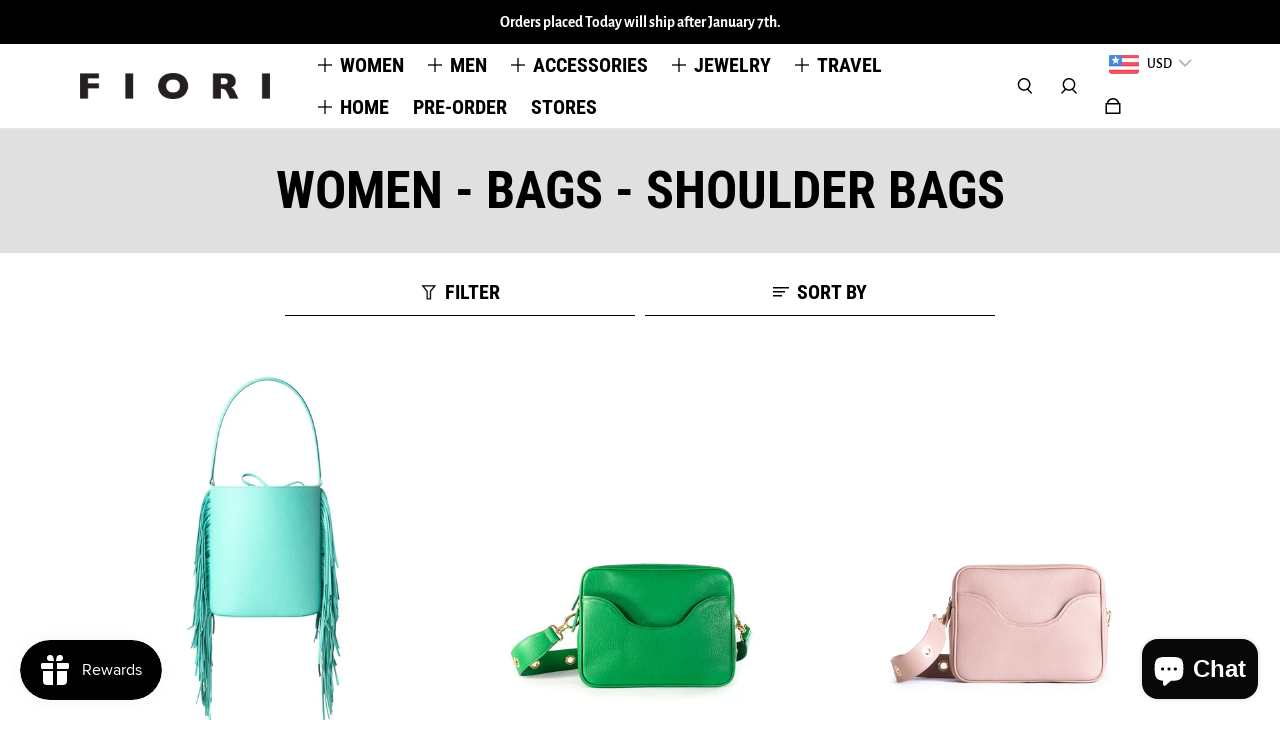

--- FILE ---
content_type: text/css
request_url: https://fiori.do/cdn/shop/t/42/assets/theme.css?v=67245511668098347111707693613
body_size: 16048
content:
/*! tailwindcss v3.3.2 | MIT License | https://tailwindcss.com*/*,:after,:before{border:0 solid;box-sizing:border-box}:after,:before{--tw-content:""}html{-webkit-text-size-adjust:100%;font-feature-settings:normal;font-family:ui-sans-serif,system-ui,-apple-system,BlinkMacSystemFont,Segoe UI,Roboto,Helvetica Neue,Arial,Noto Sans,sans-serif,Apple Color Emoji,Segoe UI Emoji,Segoe UI Symbol,Noto Color Emoji;font-variation-settings:normal;line-height:1.5;-moz-tab-size:4;-o-tab-size:4;tab-size:4}body{line-height:inherit;margin:0}hr{border-top-width:1px;color:inherit;height:0}abbr:where([title]){-webkit-text-decoration:underline dotted;text-decoration:underline dotted}h1,h2,h3,h4,h5,h6{font-size:inherit;font-weight:inherit}a{color:inherit;text-decoration:inherit}b,strong{font-weight:bolder}code,kbd,pre,samp{font-family:ui-monospace,SFMono-Regular,Menlo,Monaco,Consolas,Liberation Mono,Courier New,monospace;font-size:1em}small{font-size:80%}sub,sup{font-size:75%;line-height:0;position:relative;vertical-align:baseline}sub{bottom:-.25em}sup{top:-.5em}table{border-collapse:collapse;border-color:inherit;text-indent:0}button,input,optgroup,select,textarea{color:inherit;font-family:inherit;font-size:100%;font-weight:inherit;line-height:inherit;margin:0;padding:0}button,select{text-transform:none}[type=button],[type=reset],[type=submit],button{-webkit-appearance:button;background-color:transparent;background-image:none}:-moz-focusring{outline:auto}:-moz-ui-invalid{box-shadow:none}progress{vertical-align:baseline}::-webkit-inner-spin-button,::-webkit-outer-spin-button{height:auto}[type=search]{-webkit-appearance:textfield;outline-offset:-2px}::-webkit-search-decoration{-webkit-appearance:none}::-webkit-file-upload-button{-webkit-appearance:button;font:inherit}summary{display:list-item}blockquote,dd,dl,figure,h1,h2,h3,h4,h5,h6,hr,p,pre{margin:0}fieldset{margin:0}fieldset,legend{padding:0}menu,ol,ul{list-style:none;margin:0;padding:0}textarea{resize:vertical}input::-moz-placeholder,textarea::-moz-placeholder{color:#9ca3af;opacity:1}input::placeholder,textarea::placeholder{color:#9ca3af;opacity:1}[role=button],button{cursor:pointer}:disabled{cursor:default}audio,canvas,embed,iframe,img,object,svg,video{display:block;vertical-align:middle}img,video{height:auto;max-width:100%}[hidden]{display:none}[multiple],[type=date],[type=datetime-local],[type=email],[type=month],[type=number],[type=password],[type=search],[type=tel],[type=text],[type=time],[type=url],[type=week],select,textarea{--tw-shadow:0 0 #0000;-webkit-appearance:none;-moz-appearance:none;appearance:none;background-color:#fff;border-color:#6b7280;border-radius:0;border-width:1px;font-size:1rem;line-height:1.5rem;padding:.5rem .75rem}[multiple]:focus,[type=date]:focus,[type=datetime-local]:focus,[type=email]:focus,[type=month]:focus,[type=number]:focus,[type=password]:focus,[type=search]:focus,[type=tel]:focus,[type=text]:focus,[type=time]:focus,[type=url]:focus,[type=week]:focus,select:focus,textarea:focus{--tw-ring-inset:var(--tw-empty, );--tw-ring-offset-width:0px;--tw-ring-offset-color:#fff;--tw-ring-color:#2563eb;--tw-ring-offset-shadow:var(--tw-ring-inset) 0 0 0 var(--tw-ring-offset-width) var(--tw-ring-offset-color);--tw-ring-shadow:var(--tw-ring-inset) 0 0 0 calc(1px + var(--tw-ring-offset-width)) var(--tw-ring-color);border-color:#2563eb;box-shadow:var(--tw-ring-offset-shadow),var(--tw-ring-shadow),var(--tw-shadow);outline:2px solid transparent;outline-offset:2px}input::-moz-placeholder,textarea::-moz-placeholder{color:#6b7280;opacity:1}input::placeholder,textarea::placeholder{color:#6b7280;opacity:1}::-webkit-datetime-edit-fields-wrapper{padding:0}::-webkit-date-and-time-value{min-height:1.5em}::-webkit-datetime-edit,::-webkit-datetime-edit-day-field,::-webkit-datetime-edit-hour-field,::-webkit-datetime-edit-meridiem-field,::-webkit-datetime-edit-millisecond-field,::-webkit-datetime-edit-minute-field,::-webkit-datetime-edit-month-field,::-webkit-datetime-edit-second-field,::-webkit-datetime-edit-year-field{padding-bottom:0;padding-top:0}select{color-adjust:exact;background-image:url("data:image/svg+xml;charset=utf-8,%3Csvg xmlns='http://www.w3.org/2000/svg' fill='none' viewBox='0 0 20 20'%3E%3Cpath stroke='%236b7280' stroke-linecap='round' stroke-linejoin='round' stroke-width='1.5' d='m6 8 4 4 4-4'/%3E%3C/svg%3E");background-position:right .5rem center;background-repeat:no-repeat;background-size:1.5em 1.5em;padding-right:2.5rem;-webkit-print-color-adjust:exact}[multiple]{color-adjust:unset;background-image:none;background-position:0 0;background-repeat:unset;background-size:initial;padding-right:.75rem;-webkit-print-color-adjust:unset}[type=checkbox],[type=radio]{color-adjust:exact;--tw-shadow:0 0 #0000;-webkit-appearance:none;-moz-appearance:none;appearance:none;background-color:#fff;background-origin:border-box;border-color:#6b7280;border-width:1px;color:#2563eb;display:inline-block;flex-shrink:0;height:1rem;padding:0;-webkit-print-color-adjust:exact;-webkit-user-select:none;-moz-user-select:none;user-select:none;vertical-align:middle;width:1rem}[type=checkbox]{border-radius:0}[type=radio]{border-radius:100%}[type=checkbox]:focus,[type=radio]:focus{--tw-ring-inset:var(--tw-empty, );--tw-ring-offset-width:2px;--tw-ring-offset-color:#fff;--tw-ring-color:#2563eb;--tw-ring-offset-shadow:var(--tw-ring-inset) 0 0 0 var(--tw-ring-offset-width) var(--tw-ring-offset-color);--tw-ring-shadow:var(--tw-ring-inset) 0 0 0 calc(2px + var(--tw-ring-offset-width)) var(--tw-ring-color);box-shadow:var(--tw-ring-offset-shadow),var(--tw-ring-shadow),var(--tw-shadow);outline:2px solid transparent;outline-offset:2px}[type=checkbox]:checked,[type=radio]:checked{background-color:currentColor;background-position:50%;background-repeat:no-repeat;background-size:100% 100%;border-color:transparent}[type=checkbox]:checked{background-image:url("data:image/svg+xml;charset=utf-8,%3Csvg viewBox='0 0 16 16' fill='%23fff' xmlns='http://www.w3.org/2000/svg'%3E%3Cpath d='M12.207 4.793a1 1 0 0 1 0 1.414l-5 5a1 1 0 0 1-1.414 0l-2-2a1 1 0 0 1 1.414-1.414L6.5 9.086l4.293-4.293a1 1 0 0 1 1.414 0z'/%3E%3C/svg%3E")}[type=radio]:checked{background-image:url("data:image/svg+xml;charset=utf-8,%3Csvg viewBox='0 0 16 16' fill='%23fff' xmlns='http://www.w3.org/2000/svg'%3E%3Ccircle cx='8' cy='8' r='3'/%3E%3C/svg%3E")}[type=checkbox]:checked:focus,[type=checkbox]:checked:hover,[type=radio]:checked:focus,[type=radio]:checked:hover{background-color:currentColor;border-color:transparent}[type=checkbox]:indeterminate{background-color:currentColor;background-image:url("data:image/svg+xml;charset=utf-8,%3Csvg xmlns='http://www.w3.org/2000/svg' fill='none' viewBox='0 0 16 16'%3E%3Cpath stroke='%23fff' stroke-linecap='round' stroke-linejoin='round' stroke-width='2' d='M4 8h8'/%3E%3C/svg%3E");background-position:50%;background-repeat:no-repeat;background-size:100% 100%;border-color:transparent}[type=checkbox]:indeterminate:focus,[type=checkbox]:indeterminate:hover{background-color:currentColor;border-color:transparent}[type=file]{background:unset;border-color:inherit;border-radius:0;border-width:0;font-size:unset;line-height:inherit;padding:0}[type=file]:focus{outline:1px auto -webkit-focus-ring-color}*,:after,:before{--tw-border-spacing-x:0;--tw-border-spacing-y:0;--tw-translate-x:0;--tw-translate-y:0;--tw-rotate:0;--tw-skew-x:0;--tw-skew-y:0;--tw-scale-x:1;--tw-scale-y:1;--tw-pan-x: ;--tw-pan-y: ;--tw-pinch-zoom: ;--tw-scroll-snap-strictness:proximity;--tw-gradient-from-position: ;--tw-gradient-via-position: ;--tw-gradient-to-position: ;--tw-ordinal: ;--tw-slashed-zero: ;--tw-numeric-figure: ;--tw-numeric-spacing: ;--tw-numeric-fraction: ;--tw-ring-inset: ;--tw-ring-offset-width:0px;--tw-ring-offset-color:#fff;--tw-ring-color:rgba(59,130,246,.5);--tw-ring-offset-shadow:0 0 #0000;--tw-ring-shadow:0 0 #0000;--tw-shadow:0 0 #0000;--tw-shadow-colored:0 0 #0000;--tw-blur: ;--tw-brightness: ;--tw-contrast: ;--tw-grayscale: ;--tw-hue-rotate: ;--tw-invert: ;--tw-saturate: ;--tw-sepia: ;--tw-drop-shadow: ;--tw-backdrop-blur: ;--tw-backdrop-brightness: ;--tw-backdrop-contrast: ;--tw-backdrop-grayscale: ;--tw-backdrop-hue-rotate: ;--tw-backdrop-invert: ;--tw-backdrop-opacity: ;--tw-backdrop-saturate: ;--tw-backdrop-sepia: }::backdrop{--tw-border-spacing-x:0;--tw-border-spacing-y:0;--tw-translate-x:0;--tw-translate-y:0;--tw-rotate:0;--tw-skew-x:0;--tw-skew-y:0;--tw-scale-x:1;--tw-scale-y:1;--tw-pan-x: ;--tw-pan-y: ;--tw-pinch-zoom: ;--tw-scroll-snap-strictness:proximity;--tw-gradient-from-position: ;--tw-gradient-via-position: ;--tw-gradient-to-position: ;--tw-ordinal: ;--tw-slashed-zero: ;--tw-numeric-figure: ;--tw-numeric-spacing: ;--tw-numeric-fraction: ;--tw-ring-inset: ;--tw-ring-offset-width:0px;--tw-ring-offset-color:#fff;--tw-ring-color:rgba(59,130,246,.5);--tw-ring-offset-shadow:0 0 #0000;--tw-ring-shadow:0 0 #0000;--tw-shadow:0 0 #0000;--tw-shadow-colored:0 0 #0000;--tw-blur: ;--tw-brightness: ;--tw-contrast: ;--tw-grayscale: ;--tw-hue-rotate: ;--tw-invert: ;--tw-saturate: ;--tw-sepia: ;--tw-drop-shadow: ;--tw-backdrop-blur: ;--tw-backdrop-brightness: ;--tw-backdrop-contrast: ;--tw-backdrop-grayscale: ;--tw-backdrop-hue-rotate: ;--tw-backdrop-invert: ;--tw-backdrop-opacity: ;--tw-backdrop-saturate: ;--tw-backdrop-sepia: }.container{margin-left:auto;margin-right:auto;width:100%}@media (min-width:640px){.container{max-width:640px}}@media (min-width:769px){.container{max-width:769px}}@media (min-width:1024px){.container{max-width:1024px}}@media (min-width:1280px){.container{max-width:1280px}}@media (min-width:1536px){.container{max-width:1536px}}.prose{color:var(--colors-body-text);max-width:65ch}.prose :where(p):not(:where([class~=not-prose] *)){margin-bottom:1.25em;margin-top:1.25em}.prose :where([class~=lead]):not(:where([class~=not-prose] *)){color:var(--tw-prose-lead);font-size:1.25em;line-height:1.6;margin-bottom:1.2em;margin-top:1.2em}.prose :where(a):not(:where([class~=not-prose] *)){color:var(--colors-links);font-weight:500;text-decoration:underline}.prose :where(strong):not(:where([class~=not-prose] *)){color:var(--tw-prose-bold);font-weight:600}.prose :where(a strong):not(:where([class~=not-prose] *)){color:inherit}.prose :where(blockquote strong):not(:where([class~=not-prose] *)){color:inherit}.prose :where(thead th strong):not(:where([class~=not-prose] *)){color:inherit}.prose :where(ol):not(:where([class~=not-prose] *)){display:inline-block;list-style-type:decimal;margin-bottom:1.25em;margin-top:1.25em;padding-left:1.625em}.prose :where(ol[type=A]):not(:where([class~=not-prose] *)){list-style-type:upper-alpha}.prose :where(ol[type=a]):not(:where([class~=not-prose] *)){list-style-type:lower-alpha}.prose :where(ol[type=A s]):not(:where([class~=not-prose] *)){list-style-type:upper-alpha}.prose :where(ol[type=a s]):not(:where([class~=not-prose] *)){list-style-type:lower-alpha}.prose :where(ol[type=I]):not(:where([class~=not-prose] *)){list-style-type:upper-roman}.prose :where(ol[type=i]):not(:where([class~=not-prose] *)){list-style-type:lower-roman}.prose :where(ol[type=I s]):not(:where([class~=not-prose] *)){list-style-type:upper-roman}.prose :where(ol[type=i s]):not(:where([class~=not-prose] *)){list-style-type:lower-roman}.prose :where(ol[type="1"]):not(:where([class~=not-prose] *)){list-style-type:decimal}.prose :where(ul):not(:where([class~=not-prose] *)){display:inline-block;list-style-type:disc;margin-bottom:1.25em;margin-top:1.25em;padding-left:1.625em}.prose :where(ol>li):not(:where([class~=not-prose] *))::marker{color:var(--tw-prose-counters);font-weight:400}.prose :where(ul>li):not(:where([class~=not-prose] *))::marker{color:var(--tw-prose-bullets)}.prose :where(hr):not(:where([class~=not-prose] *)){border-color:var(--tw-prose-hr);border-top-width:1px;margin-bottom:3em;margin-top:3em}.prose :where(blockquote):not(:where([class~=not-prose] *)){border-left-color:var(--tw-prose-quote-borders);border-left-width:.25rem;color:var(--tw-prose-quotes);font-style:italic;font-weight:500;margin-bottom:1.6em;margin-top:1.6em;padding-left:1em;quotes:"\201c""\201d""\2018""\2019"}.prose :where(blockquote p:first-of-type):not(:where([class~=not-prose] *)):before{content:open-quote}.prose :where(blockquote p:last-of-type):not(:where([class~=not-prose] *)):after{content:close-quote}.prose :where(h1):not(:where([class~=not-prose] *)){color:var(--tw-prose-headings);font-size:2.25em;font-size:var(--font-size-h1);font-weight:800;line-height:1.1111111;margin-bottom:.8888889em;margin-top:0;text-transform:var(--headings-case)}.prose :where(h1 strong):not(:where([class~=not-prose] *)){color:inherit;font-weight:900}.prose :where(h2):not(:where([class~=not-prose] *)){color:var(--tw-prose-headings);font-size:1.5em;font-size:var(--font-size-h2);font-weight:700;line-height:1.3333333;margin-bottom:1em;margin-top:0;text-transform:var(--headings-case)}.prose :where(h2 strong):not(:where([class~=not-prose] *)){color:inherit;font-weight:800}.prose :where(h3):not(:where([class~=not-prose] *)){color:var(--tw-prose-headings);font-size:1.25em;font-size:var(--font-size-h3);font-weight:600;line-height:1.6;margin-bottom:.6em;margin-top:0;text-transform:var(--headings-case)}.prose :where(h3 strong):not(:where([class~=not-prose] *)){color:inherit;font-weight:700}.prose :where(h4):not(:where([class~=not-prose] *)){color:var(--tw-prose-headings);font-size:var(--font-size-h4);font-weight:600;line-height:1.5;margin-bottom:.5em;margin-top:0;text-transform:var(--headings-case)}.prose :where(h4 strong):not(:where([class~=not-prose] *)){color:inherit;font-weight:700}.prose :where(img):not(:where([class~=not-prose] *)){margin-bottom:2em;margin-top:2em}.prose :where(figure>*):not(:where([class~=not-prose] *)){margin-bottom:0;margin-top:0}.prose :where(figcaption):not(:where([class~=not-prose] *)){color:var(--tw-prose-captions);font-size:.875em;line-height:1.4285714;margin-top:.8571429em}.prose :where(code):not(:where([class~=not-prose] *)){color:var(--tw-prose-code);font-size:.875em;font-weight:600}.prose :where(code):not(:where([class~=not-prose] *)):before{content:"`"}.prose :where(code):not(:where([class~=not-prose] *)):after{content:"`"}.prose :where(a code):not(:where([class~=not-prose] *)){color:inherit}.prose :where(h1 code):not(:where([class~=not-prose] *)){color:inherit}.prose :where(h2 code):not(:where([class~=not-prose] *)){color:inherit;font-size:.875em}.prose :where(h3 code):not(:where([class~=not-prose] *)){color:inherit;font-size:.9em}.prose :where(h4 code):not(:where([class~=not-prose] *)){color:inherit}.prose :where(blockquote code):not(:where([class~=not-prose] *)){color:inherit}.prose :where(thead th code):not(:where([class~=not-prose] *)){color:inherit}.prose :where(pre):not(:where([class~=not-prose] *)){background-color:var(--tw-prose-pre-bg);border-radius:.375rem;color:var(--tw-prose-pre-code);font-size:.875em;font-weight:400;line-height:1.7142857;margin-bottom:1.7142857em;margin-top:1.7142857em;overflow-x:auto;padding:.8571429em 1.1428571em}.prose :where(pre code):not(:where([class~=not-prose] *)){background-color:transparent;border-radius:0;border-width:0;color:inherit;font-family:inherit;font-size:inherit;font-weight:inherit;line-height:inherit;padding:0}.prose :where(pre code):not(:where([class~=not-prose] *)):before{content:none}.prose :where(pre code):not(:where([class~=not-prose] *)):after{content:none}.prose :where(table):not(:where([class~=not-prose] *)){font-size:.875em;line-height:1.7142857;margin-bottom:2em;margin-top:2em;table-layout:auto;text-align:left;width:100%}.prose :where(thead):not(:where([class~=not-prose] *)){border-bottom-color:var(--tw-prose-th-borders);border-bottom-width:1px}.prose :where(thead th):not(:where([class~=not-prose] *)){color:var(--tw-prose-headings);font-weight:600;padding-bottom:.5714286em;padding-left:.5714286em;padding-right:.5714286em;vertical-align:bottom}.prose :where(tbody tr):not(:where([class~=not-prose] *)){border-bottom-color:var(--tw-prose-td-borders);border-bottom-width:1px}.prose :where(tbody tr:last-child):not(:where([class~=not-prose] *)){border-bottom-width:0}.prose :where(tbody td):not(:where([class~=not-prose] *)){vertical-align:baseline}.prose :where(tfoot):not(:where([class~=not-prose] *)){border-top-color:var(--tw-prose-th-borders);border-top-width:1px}.prose :where(tfoot td):not(:where([class~=not-prose] *)){vertical-align:top}.prose{--tw-prose-body:#374151;--tw-prose-headings:#111827;--tw-prose-lead:#4b5563;--tw-prose-links:#111827;--tw-prose-bold:#111827;--tw-prose-counters:#6b7280;--tw-prose-bullets:#d1d5db;--tw-prose-hr:#e5e7eb;--tw-prose-quotes:#111827;--tw-prose-quote-borders:#e5e7eb;--tw-prose-captions:#6b7280;--tw-prose-code:#111827;--tw-prose-pre-code:#e5e7eb;--tw-prose-pre-bg:#1f2937;--tw-prose-th-borders:#d1d5db;--tw-prose-td-borders:#e5e7eb;--tw-prose-invert-body:#d1d5db;--tw-prose-invert-headings:#fff;--tw-prose-invert-lead:#9ca3af;--tw-prose-invert-links:#fff;--tw-prose-invert-bold:#fff;--tw-prose-invert-counters:#9ca3af;--tw-prose-invert-bullets:#4b5563;--tw-prose-invert-hr:#374151;--tw-prose-invert-quotes:#f3f4f6;--tw-prose-invert-quote-borders:#374151;--tw-prose-invert-captions:#9ca3af;--tw-prose-invert-code:#fff;--tw-prose-invert-pre-code:#d1d5db;--tw-prose-invert-pre-bg:rgba(0,0,0,.5);--tw-prose-invert-th-borders:#4b5563;--tw-prose-invert-td-borders:#374151;font-size:1rem;line-height:1.75}.prose :where(video):not(:where([class~=not-prose] *)){margin-bottom:2em;margin-top:2em}.prose :where(figure):not(:where([class~=not-prose] *)){margin-bottom:2em;margin-top:2em}.prose :where(li):not(:where([class~=not-prose] *)){margin-bottom:.5em;margin-top:.5em}.prose :where(ol>li):not(:where([class~=not-prose] *)){padding-left:.375em}.prose :where(ul>li):not(:where([class~=not-prose] *)){padding-left:.375em}.prose :where(.prose>ul>li p):not(:where([class~=not-prose] *)){margin-bottom:.75em;margin-top:.75em}.prose :where(.prose>ul>li>:first-child):not(:where([class~=not-prose] *)){margin-top:1.25em}.prose :where(.prose>ul>li>:last-child):not(:where([class~=not-prose] *)){margin-bottom:1.25em}.prose :where(.prose>ol>li>:first-child):not(:where([class~=not-prose] *)){margin-top:1.25em}.prose :where(.prose>ol>li>:last-child):not(:where([class~=not-prose] *)){margin-bottom:1.25em}.prose :where(ul ul,ul ol,ol ul,ol ol):not(:where([class~=not-prose] *)){margin-bottom:.75em;margin-top:.75em}.prose :where(hr+*):not(:where([class~=not-prose] *)){margin-top:0}.prose :where(h2+*):not(:where([class~=not-prose] *)){margin-top:0}.prose :where(h3+*):not(:where([class~=not-prose] *)){margin-top:0}.prose :where(h4+*):not(:where([class~=not-prose] *)){margin-top:0}.prose :where(thead th:first-child):not(:where([class~=not-prose] *)){padding-left:0}.prose :where(thead th:last-child):not(:where([class~=not-prose] *)){padding-right:0}.prose :where(tbody td,tfoot td):not(:where([class~=not-prose] *)){padding:.5714286em}.prose :where(tbody td:first-child,tfoot td:first-child):not(:where([class~=not-prose] *)){padding-left:0}.prose :where(tbody td:last-child,tfoot td:last-child):not(:where([class~=not-prose] *)){padding-right:0}.prose :where(.prose>:first-child):not(:where([class~=not-prose] *)){margin-top:0}.prose :where(.prose>:last-child):not(:where([class~=not-prose] *)){margin-bottom:0}.prose :where(h5):not(:where([class~=not-prose] *)){font-size:var(--font-size-h5);margin-top:0;text-transform:var(--headings-case)}.prose :where(h6):not(:where([class~=not-prose] *)){font-size:var(--font-size-h6);margin-top:0;text-transform:var(--headings-case)}.armament-button--filled:after,.armament-button--filled:focus:disabled:after,.armament-button--filled:focus:disabled:before,.armament-button--filled:hover:disabled:after,.armament-button--filled:hover:disabled:before,.armament-button--outline:hover:after,.armament-button--outline:hover:before{transform:scaleX(1)}.armament-button--filled:hover:after,.armament-button--outline:after,.armament-button--outline:before,.armament-button--outline:focus:disabled:after,.armament-button--outline:focus:disabled:before,.armament-button--outline:hover:disabled:after,.armament-button--outline:hover:disabled:before{transform:scaleX(0)}.armament-button[data-button-loading]{text-indent:-9999px}.armament-button[data-button-loading] span{border-top-color:transparent;display:block;margin-left:-12px;margin-top:-12px}.sr-only{clip:rect(0,0,0,0);border-width:0;height:1px;margin:-1px;overflow:hidden;padding:0;position:absolute;white-space:nowrap;width:1px}.pointer-events-none{pointer-events:none}.visible{visibility:visible}.\!invisible{visibility:hidden!important}.invisible{visibility:hidden}.static{position:static}.\!fixed{position:fixed!important}.fixed{position:fixed}.absolute{position:absolute}.relative{position:relative}.sticky{position:sticky}.inset-0{top:0;right:0;bottom:0;left:0}.inset-y-0{bottom:0;top:0}.inset-y-1\/2{bottom:50%;top:50%}.-left-2{left:-8px}.-left-6{left:-80px}.-left-\[60px\]{left:-60px}.-right-0{right:0}.-right-2{right:-8px}.-right-6{right:-80px}.-right-\[60px\]{right:-60px}.-top-\[1px\]{top:-1px}.bottom-0{bottom:0}.bottom-2{bottom:8px}.bottom-4{bottom:24px}.bottom-auto{bottom:auto}.left-0{left:0}.left-1\/2{left:50%}.left-2\/3{left:66.666667%}.left-\[-100\%\]{left:-100%}.left-\[-150\%\]{left:-150%}.left-\[calc\(50\%-2px\)\]{left:calc(50% - 2px)}.left-auto{left:auto}.right-0{right:0}.right-3{right:16px}.top-0{top:0}.top-1\/2{top:50%}.top-2{top:8px}.top-3{top:16px}.top-\[-5\%\]{top:-5%}.top-\[0\.5px\]{top:.5px}.top-\[calc\(50\%-40px\)\]{top:calc(50% - 40px)}.top-\[calc\(50\%-50px\)\]{top:calc(50% - 50px)}.top-auto{top:auto}.top-full{top:100%}.-z-\[1\]{z-index:-1}.z-0{z-index:0}.z-10{z-index:10}.z-20{z-index:20}.z-30{z-index:30}.z-40{z-index:40}.z-50{z-index:50}.z-\[1000\]{z-index:1000}.z-\[100\]{z-index:100}.z-\[101\]{z-index:101}.z-\[102\]{z-index:102}.z-\[1\]{z-index:1}.z-\[200\]{z-index:200}.z-\[300\]{z-index:300}.z-\[9999\]{z-index:9999}.order-1{order:1}.order-2{order:2}.order-3{order:3}.order-last{order:9999}.col-span-1{grid-column:span 1/span 1}.col-span-2{grid-column:span 2/span 2}.col-span-6{grid-column:span 6/span 6}.col-span-full{grid-column:1/-1}.col-start-1{grid-column-start:1}.col-start-2{grid-column-start:2}.col-start-3{grid-column-start:3}.col-start-4{grid-column-start:4}.col-end-1{grid-column-end:1}.col-end-2{grid-column-end:2}.col-end-3{grid-column-end:3}.col-end-4{grid-column-end:4}.col-end-5{grid-column-end:5}.col-end-6{grid-column-end:6}.row-span-2{grid-row:span 2/span 2}.row-start-1{grid-row-start:1}.row-start-2{grid-row-start:2}.row-start-3{grid-row-start:3}.row-start-4{grid-row-start:4}.row-end-1{grid-row-end:1}.row-end-2{grid-row-end:2}.row-end-3{grid-row-end:3}.row-end-4{grid-row-end:4}.row-end-5{grid-row-end:5}.m-0{margin:0}.m-4{margin:24px}.m-auto{margin:auto}.-mx-3{margin-left:-16px;margin-right:-16px}.-my-1{margin-bottom:-4px;margin-top:-4px}.mx-2{margin-left:8px;margin-right:8px}.mx-3{margin-left:16px;margin-right:16px}.mx-4{margin-left:24px;margin-right:24px}.mx-5{margin-left:40px;margin-right:40px}.mx-6{margin-left:80px;margin-right:80px}.mx-auto{margin-left:auto;margin-right:auto}.my-0{margin-bottom:0;margin-top:0}.my-2{margin-bottom:8px;margin-top:8px}.my-3{margin-bottom:16px;margin-top:16px}.my-4{margin-bottom:24px;margin-top:24px}.-mb-1{margin-bottom:-4px}.-mb-2{margin-bottom:-8px}.-mb-3{margin-bottom:-16px}.-ml-1{margin-left:-4px}.-ml-2{margin-left:-8px}.-ml-3{margin-left:-16px}.-ml-\[2px\]{margin-left:-2px}.-mr-10{margin-right:-10px}.-mr-2{margin-right:-8px}.-mr-3{margin-right:-16px}.-mr-\[2px\]{margin-right:-2px}.mb-1{margin-bottom:4px}.mb-10{margin-bottom:10px}.mb-2{margin-bottom:8px}.mb-3{margin-bottom:16px}.mb-4{margin-bottom:24px}.mb-5{margin-bottom:40px}.ml-0{margin-left:0}.ml-2{margin-left:8px}.ml-3{margin-left:16px}.ml-4{margin-left:24px}.ml-auto{margin-left:auto}.mr-0{margin-right:0}.mr-1{margin-right:4px}.mr-10{margin-right:10px}.mr-2{margin-right:8px}.mr-3{margin-right:16px}.mr-30{margin-right:30px}.mr-4{margin-right:24px}.mr-auto{margin-right:auto}.mt-0{margin-top:0}.mt-1{margin-top:4px}.mt-2{margin-top:8px}.mt-3{margin-top:16px}.mt-4{margin-top:24px}.mt-\[12px\]{margin-top:12px}.mt-\[1px\]{margin-top:1px}.mt-\[2px\]{margin-top:2px}.\!block{display:block!important}.block{display:block}.inline-block{display:inline-block}.inline{display:inline}.flex{display:flex}.inline-flex{display:inline-flex}.table{display:table}.grid{display:grid}.contents{display:contents}.hidden{display:none}.aspect-\[1\/1\]{aspect-ratio:1/1}.aspect-\[3\/4\]{aspect-ratio:3/4}.aspect-\[4\/5\]{aspect-ratio:4/5}.\!h-auto{height:auto!important}.\!h-full{height:100%!important}.h-0{height:0}.h-1{height:4px}.h-10{height:10px}.h-3{height:16px}.h-30{height:30px}.h-4{height:24px}.h-44{height:44px}.h-5{height:40px}.h-\[110\%\]{height:110%}.h-\[120px\]{height:120px}.h-\[350px\]{height:350px}.h-\[375px\]{height:375px}.h-\[400px\]{height:400px}.h-\[44px\]{height:44px}.h-\[500px\]{height:500px}.h-\[50px\]{height:50px}.h-\[70vh\]{height:70vh}.h-\[fit-content\]{height:-moz-fit-content;height:fit-content}.h-auto{height:auto}.h-full{height:100%}.h-max{height:-moz-max-content;height:max-content}.h-screen{height:100vh}.max-h-0{max-height:0}.max-h-\[100px\]{max-height:100px}.max-h-\[100vh\]{max-height:100vh}.max-h-\[120px\]{max-height:120px}.max-h-\[18rem\]{max-height:18rem}.max-h-\[250px\]{max-height:250px}.max-h-\[400px\]{max-height:400px}.max-h-\[80\%\]{max-height:80%}.max-h-full{max-height:100%}.max-h-screen{max-height:100vh}.min-h-\[145px\]{min-height:145px}.min-h-\[175px\]{min-height:175px}.min-h-\[18px\]{min-height:18px}.min-h-\[208px\]{min-height:208px}.min-h-\[24px\]{min-height:24px}.min-h-\[25px\]{min-height:25px}.min-h-\[300px\]{min-height:300px}.min-h-\[44px\]{min-height:44px}.min-h-\[60px\]{min-height:60px}.min-h-\[8rem\]{min-height:8rem}.w-0{width:0}.w-1\/2{width:50%}.w-1\/5{width:20%}.w-10{width:10px}.w-2\/12{width:16.666667%}.w-3{width:16px}.w-30{width:30px}.w-4{width:24px}.w-44{width:44px}.w-5{width:40px}.w-\[250px\]{width:250px}.w-\[300\%\]{width:300%}.w-\[350px\]{width:350px}.w-\[400\%\]{width:400%}.w-\[44px\]{width:44px}.w-\[calc\(50\%-10px\)\]{width:calc(50% - 10px)}.w-\[calc\(50\%-4px\)\]{width:calc(50% - 4px)}.w-full{width:100%}.w-max{width:-moz-max-content;width:max-content}.w-screen{width:100vw}.min-w-\[120px\]{min-width:120px}.min-w-\[12rem\]{min-width:12rem}.min-w-\[200px\]{min-width:200px}.min-w-\[232px\]{min-width:232px}.min-w-\[250px\]{min-width:250px}.min-w-\[25px\]{min-width:25px}.min-w-\[44px\]{min-width:44px}.min-w-\[50px\]{min-width:50px}.min-w-\[fit-content\]{min-width:-moz-fit-content;min-width:fit-content}.min-w-full{min-width:100%}.\!max-w-full{max-width:100%!important}.max-w-\[100px\]{max-width:100px}.max-w-\[100vw\]{max-width:100vw}.max-w-\[1140px\]{max-width:1140px}.max-w-\[1280px\]{max-width:1280px}.max-w-\[160px\]{max-width:160px}.max-w-\[200px\]{max-width:200px}.max-w-\[20rem\]{max-width:20rem}.max-w-\[250px\]{max-width:250px}.max-w-\[486px\]{max-width:486px}.max-w-\[768px\]{max-width:768px}.max-w-\[80\%\]{max-width:80%}.max-w-\[980px\]{max-width:980px}.max-w-full{max-width:100%}.max-w-max{max-width:-moz-max-content;max-width:max-content}.max-w-none{max-width:none}.max-w-screen-lg{max-width:1024px}.max-w-screen-sm{max-width:640px}.max-w-screen-xl{max-width:1280px}.flex-1{flex:1 1 0%}.flex-\[1\]{flex:1}.flex-auto{flex:1 1 auto}.flex-shrink-0{flex-shrink:0}.shrink{flex-shrink:1}.shrink-0{flex-shrink:0}.flex-grow,.grow{flex-grow:1}.-translate-x-1\/2{--tw-translate-x:-50%}.-translate-x-1\/2,.-translate-x-3{transform:translate(var(--tw-translate-x),var(--tw-translate-y)) rotate(var(--tw-rotate)) skew(var(--tw-skew-x)) skewY(var(--tw-skew-y)) scaleX(var(--tw-scale-x)) scaleY(var(--tw-scale-y))}.-translate-x-3{--tw-translate-x:-16px}.-translate-x-full{--tw-translate-x:-100%}.-translate-x-full,.-translate-y-1\/2{transform:translate(var(--tw-translate-x),var(--tw-translate-y)) rotate(var(--tw-rotate)) skew(var(--tw-skew-x)) skewY(var(--tw-skew-y)) scaleX(var(--tw-scale-x)) scaleY(var(--tw-scale-y))}.-translate-y-1\/2{--tw-translate-y:-50%}.-translate-y-\[35px\]{--tw-translate-y:-35px}.-translate-y-\[35px\],.translate-x-0{transform:translate(var(--tw-translate-x),var(--tw-translate-y)) rotate(var(--tw-rotate)) skew(var(--tw-skew-x)) skewY(var(--tw-skew-y)) scaleX(var(--tw-scale-x)) scaleY(var(--tw-scale-y))}.translate-x-0{--tw-translate-x:0px}.translate-x-1\/2{--tw-translate-x:50%}.translate-x-1\/2,.translate-x-3{transform:translate(var(--tw-translate-x),var(--tw-translate-y)) rotate(var(--tw-rotate)) skew(var(--tw-skew-x)) skewY(var(--tw-skew-y)) scaleX(var(--tw-scale-x)) scaleY(var(--tw-scale-y))}.translate-x-3{--tw-translate-x:16px}.translate-x-\[20px\]{--tw-translate-x:20px}.translate-x-\[20px\],.translate-x-full{transform:translate(var(--tw-translate-x),var(--tw-translate-y)) rotate(var(--tw-rotate)) skew(var(--tw-skew-x)) skewY(var(--tw-skew-y)) scaleX(var(--tw-scale-x)) scaleY(var(--tw-scale-y))}.translate-x-full{--tw-translate-x:100%}.translate-y-0{--tw-translate-y:0px}.translate-y-0,.translate-y-1\/2{transform:translate(var(--tw-translate-x),var(--tw-translate-y)) rotate(var(--tw-rotate)) skew(var(--tw-skew-x)) skewY(var(--tw-skew-y)) scaleX(var(--tw-scale-x)) scaleY(var(--tw-scale-y))}.translate-y-1\/2{--tw-translate-y:50%}.translate-y-\[30px\]{--tw-translate-y:30px}.translate-y-\[30px\],.translate-y-\[5px\]{transform:translate(var(--tw-translate-x),var(--tw-translate-y)) rotate(var(--tw-rotate)) skew(var(--tw-skew-x)) skewY(var(--tw-skew-y)) scaleX(var(--tw-scale-x)) scaleY(var(--tw-scale-y))}.translate-y-\[5px\]{--tw-translate-y:5px}.translate-y-full{--tw-translate-y:100%}.rotate-90,.translate-y-full{transform:translate(var(--tw-translate-x),var(--tw-translate-y)) rotate(var(--tw-rotate)) skew(var(--tw-skew-x)) skewY(var(--tw-skew-y)) scaleX(var(--tw-scale-x)) scaleY(var(--tw-scale-y))}.rotate-90{--tw-rotate:90deg}.scale-110{--tw-scale-x:1.1;--tw-scale-y:1.1}.scale-110,.scale-150{transform:translate(var(--tw-translate-x),var(--tw-translate-y)) rotate(var(--tw-rotate)) skew(var(--tw-skew-x)) skewY(var(--tw-skew-y)) scaleX(var(--tw-scale-x)) scaleY(var(--tw-scale-y))}.scale-150{--tw-scale-x:1.5;--tw-scale-y:1.5}.transform{transform:translate(var(--tw-translate-x),var(--tw-translate-y)) rotate(var(--tw-rotate)) skew(var(--tw-skew-x)) skewY(var(--tw-skew-y)) scaleX(var(--tw-scale-x)) scaleY(var(--tw-scale-y))}@keyframes pulse{50%{opacity:.5}}.animate-pulse{animation:pulse 2s cubic-bezier(.4,0,.6,1) infinite}@keyframes spin{to{transform:rotate(1turn)}}.animate-spin{animation:spin 1s linear infinite}.cursor-pointer{cursor:pointer}.resize{resize:both}.scroll-mt-4{scroll-margin-top:24px}.scroll-mt-\[350px\]{scroll-margin-top:350px}.list-none{list-style-type:none}.appearance-none{-webkit-appearance:none;-moz-appearance:none;appearance:none}.grid-flow-row{grid-auto-flow:row}.auto-rows-auto{grid-auto-rows:auto}.grid-cols-1{grid-template-columns:repeat(1,minmax(0,1fr))}.grid-cols-2{grid-template-columns:repeat(2,minmax(0,1fr))}.grid-cols-5{grid-template-columns:repeat(5,minmax(0,1fr))}.grid-cols-6{grid-template-columns:repeat(6,minmax(0,1fr))}.grid-cols-\[1fr\,minmax\(0\,auto\)\,minmax\(0\,auto\)\]{grid-template-columns:1fr minmax(0,auto) minmax(0,auto)}.grid-cols-\[minmax\(0\,270px\)\,1fr\,minmax\(0\,auto\)\]{grid-template-columns:minmax(0,270px) 1fr minmax(0,auto)}.grid-cols-\[minmax\(0\,auto\)\,1fr\,minmax\(0\,auto\)\,minmax\(0\,auto\)\]{grid-template-columns:minmax(0,auto) 1fr minmax(0,auto) minmax(0,auto)}.grid-cols-\[minmax\(0\,auto\)\,1fr\,minmax\(0\,auto\)\]{grid-template-columns:minmax(0,auto) 1fr minmax(0,auto)}.grid-cols-\[minmax\(0\,auto\)\]{grid-template-columns:minmax(0,auto)}.grid-cols-\[minmax\(350px\,350px\)\,1fr\,minmax\(0\,auto\)\]{grid-template-columns:minmax(350px,350px) 1fr minmax(0,auto)}.grid-cols-\[repeat\(2\,minmax\(0\,auto\)\)\]{grid-template-columns:repeat(2,minmax(0,auto))}.grid-cols-\[repeat\(3\,minmax\(0\,auto\)\)\]{grid-template-columns:repeat(3,minmax(0,auto))}.grid-rows-1{grid-template-rows:repeat(1,minmax(0,1fr))}.grid-rows-2{grid-template-rows:repeat(2,minmax(0,1fr))}.grid-rows-3{grid-template-rows:repeat(3,minmax(0,1fr))}.grid-rows-\[repeat\(2\,minmax\(0\,auto\)\)\],.grid-rows-\[repeat\(2\,minmax\(0px\,auto\)\)\]{grid-template-rows:repeat(2,minmax(0,auto))}.grid-rows-\[repeat\(3\,minmax\(0\,auto\)\)\]{grid-template-rows:repeat(3,minmax(0,auto))}.grid-rows-\[repeat\(4\,minmax\(0\,auto\)\)\]{grid-template-rows:repeat(4,minmax(0,auto))}.flex-row{flex-direction:row}.flex-row-reverse{flex-direction:row-reverse}.flex-col{flex-direction:column}.flex-wrap{flex-wrap:wrap}.flex-nowrap{flex-wrap:nowrap}.place-content-center{place-content:center}.place-items-center{place-items:center}.content-start{align-content:flex-start}.items-start{align-items:flex-start}.items-end{align-items:flex-end}.items-center{align-items:center}.items-baseline{align-items:baseline}.justify-start{justify-content:flex-start}.justify-end{justify-content:flex-end}.justify-center{justify-content:center}.justify-between{justify-content:space-between}.justify-around{justify-content:space-around}.justify-items-end{justify-items:end}.justify-items-center{justify-items:center}.gap-1{gap:4px}.gap-10{gap:10px}.gap-2{gap:8px}.gap-3{gap:16px}.gap-30{gap:30px}.gap-4{gap:24px}.gap-\[10px\]{gap:10px}.gap-x-10{-moz-column-gap:10px;column-gap:10px}.gap-y-3{row-gap:16px}.space-x-0>:not([hidden])~:not([hidden]){--tw-space-x-reverse:0;margin-left:calc(0px*(1 - var(--tw-space-x-reverse)));margin-right:calc(0px*var(--tw-space-x-reverse))}.space-y-3>:not([hidden])~:not([hidden]){--tw-space-y-reverse:0;margin-bottom:calc(16px*var(--tw-space-y-reverse));margin-top:calc(16px*(1 - var(--tw-space-y-reverse)))}.self-start{align-self:flex-start}.self-end{align-self:flex-end}.self-center{align-self:center}.justify-self-start{justify-self:start}.justify-self-end{justify-self:end}.justify-self-center{justify-self:center}.overflow-hidden{overflow:hidden}.overflow-visible{overflow:visible}.overflow-x-auto{overflow-x:auto}.overflow-y-auto{overflow-y:auto}.overflow-x-hidden{overflow-x:hidden}.truncate{overflow:hidden;text-overflow:ellipsis;white-space:nowrap}.break-words{overflow-wrap:break-word}.break-all{word-break:break-all}.rounded-full{border-radius:9999px}.rounded-md{border-radius:.375rem}.\!border-0{border-width:0!important}.border{border-width:1px}.border-0{border-width:0}.border-2{border-width:2px}.border-\[80px\]{border-width:80px}.border-x{border-left-width:1px;border-right-width:1px}.border-y{border-top-width:1px}.border-b,.border-y{border-bottom-width:1px}.border-l-0{border-left-width:0}.border-l-\[80px\]{border-left-width:80px}.border-r-\[80px\]{border-right-width:80px}.border-t{border-top-width:1px}.border-t-4{border-top-width:4px}.border-solid{border-style:solid}.border-dashed{border-style:dashed}.border-\[rgba\(0\,0\,0\,0\.2\)\]{border-color:#0003}.border-body{border-color:var(--colors-body-text)}.border-body-opacity-10{border-color:var(--colors-body-text-opacity-10)}.border-body-opacity-20{border-color:var(--colors-body-text-opacity-20)}.border-inherit{border-color:inherit}.border-page{border-color:var(--colors-background)}.border-y-body-opacity-10{border-bottom-color:var(--colors-body-text-opacity-10);border-top-color:var(--colors-body-text-opacity-10)}.border-b-border-opacity-10{border-bottom-color:var(--colors-border-opacity-10)}.border-t-border-opacity-10{border-top-color:var(--colors-border-opacity-10)}.border-opacity-10{--tw-border-opacity:.1}.bg-black{--tw-bg-opacity:1;background-color:rgb(0 0 0/var(--tw-bg-opacity))}.bg-body{background-color:var(--colors-body-text)}.bg-body-opacity-10{background-color:var(--colors-body-text-opacity-10)}.bg-inherit{background-color:inherit}.bg-page{background-color:var(--colors-background)}.bg-transparent{background-color:transparent}.bg-white{--tw-bg-opacity:1;background-color:rgb(255 255 255/var(--tw-bg-opacity))}.bg-opacity-0{--tw-bg-opacity:0}.bg-opacity-10{--tw-bg-opacity:.1}.bg-opacity-100{--tw-bg-opacity:1}.bg-opacity-20{--tw-bg-opacity:.2}.bg-opacity-30{--tw-bg-opacity:.3}.bg-opacity-40{--tw-bg-opacity:.4}.bg-opacity-50{--tw-bg-opacity:.5}.bg-opacity-60{--tw-bg-opacity:.6}.bg-opacity-70{--tw-bg-opacity:.7}.bg-opacity-80{--tw-bg-opacity:.8}.bg-opacity-90{--tw-bg-opacity:.9}.bg-none{background-image:none}.fill-body{fill:var(--colors-body-text)}.fill-current{fill:currentColor}.stroke-body{stroke:var(--colors-body-text)}.object-contain{-o-object-fit:contain;object-fit:contain}.object-cover{-o-object-fit:cover;object-fit:cover}.object-bottom{-o-object-position:bottom;object-position:bottom}.object-center{-o-object-position:center;object-position:center}.object-left{-o-object-position:left;object-position:left}.object-left-bottom{-o-object-position:left bottom;object-position:left bottom}.object-left-top{-o-object-position:left top;object-position:left top}.object-right{-o-object-position:right;object-position:right}.object-right-bottom{-o-object-position:right bottom;object-position:right bottom}.object-right-top{-o-object-position:right top;object-position:right top}.object-top{-o-object-position:top;object-position:top}.\!p-3{padding:16px!important}.p-0{padding:0}.p-2{padding:8px}.p-3{padding:16px}.p-4{padding:24px}.p-5{padding:40px}.\!px-5{padding-left:40px!important;padding-right:40px!important}.px-0{padding-left:0;padding-right:0}.px-1{padding-left:4px;padding-right:4px}.px-2{padding-left:8px;padding-right:8px}.px-3{padding-left:16px;padding-right:16px}.px-4{padding-left:24px;padding-right:24px}.px-\[10px\]{padding-left:10px;padding-right:10px}.px-\[2rem\]{padding-left:2rem;padding-right:2rem}.py-0{padding-bottom:0;padding-top:0}.py-1{padding-bottom:4px;padding-top:4px}.py-10{padding-bottom:10px;padding-top:10px}.py-2{padding-bottom:8px;padding-top:8px}.py-3{padding-bottom:16px;padding-top:16px}.py-30{padding-bottom:30px;padding-top:30px}.py-4{padding-bottom:24px;padding-top:24px}.py-5{padding-bottom:40px;padding-top:40px}.py-6{padding-bottom:80px;padding-top:80px}.py-\[\.95rem\]{padding-bottom:.95rem;padding-top:.95rem}.py-\[12px\]{padding-bottom:12px;padding-top:12px}.py-\[13px\]{padding-bottom:13px;padding-top:13px}.py-\[15px\]{padding-bottom:15px;padding-top:15px}.py-\[4px\]{padding-bottom:4px;padding-top:4px}.py-\[8px\]{padding-bottom:8px;padding-top:8px}.\!pr-\[2rem\]{padding-right:2rem!important}.\!pt-5{padding-top:40px!important}.pb-0{padding-bottom:0}.pb-1{padding-bottom:4px}.pb-2{padding-bottom:8px}.pb-3{padding-bottom:16px}.pb-30{padding-bottom:30px}.pb-4{padding-bottom:24px}.pb-5{padding-bottom:40px}.pb-6{padding-bottom:80px}.pb-\[12px\]{padding-bottom:12px}.pb-\[75\%\]{padding-bottom:75%}.pl-2{padding-left:8px}.pl-3{padding-left:16px}.pl-\[12px\]{padding-left:12px}.pl-\[15px\]{padding-left:15px}.pl-\[20px\]{padding-left:20px}.pr-2{padding-right:8px}.pr-3{padding-right:16px}.pr-4{padding-right:24px}.pr-\[10px\]{padding-right:10px}.pr-\[12px\]{padding-right:12px}.pt-0{padding-top:0}.pt-1{padding-top:4px}.pt-2{padding-top:8px}.pt-3{padding-top:16px}.pt-4{padding-top:24px}.pt-5{padding-top:40px}.text-left{text-align:left}.text-center{text-align:center}.text-right{text-align:right}.indent-2{text-indent:8px}.align-top{vertical-align:top}.\!font-body{font-family:var(--font-body)!important}.font-body{font-family:var(--font-body)}.font-heading{font-family:var(--font-headings)}.text-\[1\.2rem\]{font-size:1.2rem}.text-\[14px\]{font-size:14px}.text-base{font-size:var(--font-size-base)}.text-h1{font-size:var(--font-size-h1)}.text-h2{font-size:var(--font-size-h2)}.text-h3{font-size:var(--font-size-h3)}.text-h4{font-size:var(--font-size-h4)}.text-h5{font-size:var(--font-size-h5)}.text-h6{font-size:var(--font-size-h6)}.text-sm{font-size:.875rem;line-height:1.25rem}.text-xs{font-size:var(--font-size-xs)}.font-bold{font-weight:700}.font-semibold{font-weight:600}.uppercase{text-transform:uppercase}.capitalize{text-transform:capitalize}.italic{font-style:italic}.not-italic{font-style:normal}.leading-\[0\.9rem\]{line-height:.9rem}.leading-heading{line-height:var(--heading-line-height)}.leading-none{line-height:1}.text-black{--tw-text-opacity:1;color:rgb(0 0 0/var(--tw-text-opacity))}.text-body{color:var(--colors-body-text)}.text-headings{color:var(--colors-headings)}.text-page{color:var(--colors-background)}.text-white{--tw-text-opacity:1;color:rgb(255 255 255/var(--tw-text-opacity))}.underline{text-decoration-line:underline}.line-through{text-decoration-line:line-through}.underline-offset-2{text-underline-offset:2px}.underline-offset-4{text-underline-offset:4px}.placeholder-body::-moz-placeholder{color:var(--colors-body-text)}.placeholder-body::placeholder{color:var(--colors-body-text)}.opacity-0{opacity:0}.opacity-10{opacity:.1}.opacity-100{opacity:1}.opacity-20{opacity:.2}.opacity-25{opacity:.25}.opacity-30{opacity:.3}.opacity-40{opacity:.4}.opacity-50{opacity:.5}.opacity-60{opacity:.6}.shadow-lg{--tw-shadow:0 10px 15px -3px rgba(0,0,0,.1),0 4px 6px -4px rgba(0,0,0,.1);--tw-shadow-colored:0 10px 15px -3px var(--tw-shadow-color),0 4px 6px -4px var(--tw-shadow-color)}.shadow-lg,.shadow-md{box-shadow:var(--tw-ring-offset-shadow,0 0 #0000),var(--tw-ring-shadow,0 0 #0000),var(--tw-shadow)}.shadow-md{--tw-shadow:0 4px 6px -1px rgba(0,0,0,.1),0 2px 4px -2px rgba(0,0,0,.1);--tw-shadow-colored:0 4px 6px -1px var(--tw-shadow-color),0 2px 4px -2px var(--tw-shadow-color)}.outline{outline-style:solid}.outline-0{outline-width:0}.outline-1{outline-width:1px}.outline-offset-\[-2px\]{outline-offset:-2px}.outline-offset-\[-3px\]{outline-offset:-3px}.outline-offset-\[-5px\]{outline-offset:-5px}.filter{filter:var(--tw-blur) var(--tw-brightness) var(--tw-contrast) var(--tw-grayscale) var(--tw-hue-rotate) var(--tw-invert) var(--tw-saturate) var(--tw-sepia) var(--tw-drop-shadow)}.transition{transition-duration:.15s;transition-property:color,background-color,border-color,text-decoration-color,fill,stroke,opacity,box-shadow,transform,filter,-webkit-backdrop-filter;transition-property:color,background-color,border-color,text-decoration-color,fill,stroke,opacity,box-shadow,transform,filter,backdrop-filter;transition-property:color,background-color,border-color,text-decoration-color,fill,stroke,opacity,box-shadow,transform,filter,backdrop-filter,-webkit-backdrop-filter;transition-timing-function:cubic-bezier(.4,0,.2,1)}.transition-all{transition-duration:.15s;transition-property:all;transition-timing-function:cubic-bezier(.4,0,.2,1)}.transition-colors{transition-duration:.15s;transition-property:color,background-color,border-color,text-decoration-color,fill,stroke;transition-timing-function:cubic-bezier(.4,0,.2,1)}.transition-opacity{transition-duration:.15s;transition-property:opacity;transition-timing-function:cubic-bezier(.4,0,.2,1)}.transition-transform{transition-duration:.15s;transition-property:transform;transition-timing-function:cubic-bezier(.4,0,.2,1)}.delay-100{transition-delay:.1s}.delay-1000{transition-delay:1s}.duration-150{transition-duration:.15s}.duration-200{transition-duration:.2s}.duration-300{transition-duration:.3s}.duration-500{transition-duration:.5s}.duration-700{transition-duration:.7s}.ease-in{transition-timing-function:cubic-bezier(.4,0,1,1)}.ease-in-out{transition-timing-function:cubic-bezier(.4,0,.2,1)}.ease-linear{transition-timing-function:linear}.ease-out{transition-timing-function:cubic-bezier(0,0,.2,1)}.heading-case{text-transform:var(--headings-case)}.aspect-square{padding-bottom:100%}.aspect-tall{padding-bottom:150%}.aspect-wide{padding-bottom:75%}.no-scrollbar::-webkit-scrollbar{display:none}.no-scrollbar{-ms-overflow-style:none;scrollbar-width:none}.no-js-show{display:block}.js .no-js-show,.no-js-hide{display:none}.js .no-js-hide{display:block}.js-invisible{visibility:visible}.animate-gift-card-recipient-form-content.js-invisible{animation:fadeIn .7s ease}.js .js-invisible{visibility:hidden}.table-header{align-items:center;display:flex;position:relative}.table-header:before{--tw-content:attr(data-label);content:var(--tw-content);font-family:var(--font-headings);font-size:var(--font-size-h6);margin-right:16px;padding:16px;text-transform:var(--headings-case);width:33.333333%}.table-header:after{background-color:var(--colors-body-text-opacity-10);bottom:0;content:var(--tw-content);left:0;position:absolute;right:66.666667%;top:0}@media (min-width:769px){.table-header{display:table-cell;padding:16px 24px;position:static}.table-header:after,.table-header:before{--tw-content:none;content:var(--tw-content)}}.\[bottom\:32px\]{bottom:32px}[data-armada-selector=social-callout][data-animate=true],[data-load-in=overlay-content],[data-only-display-active=true]{opacity:0;transform:translateY(60px)}[data-armada-selector=social-callout][data-animate=true],[data-load-in=overlay-content],[data-only-display-active=false][data-display-status=true],[data-only-display-active=true][data-display-status=true]{animation:fadeUp 1s cubic-bezier(.165,.84,.44,1) .7s forwards}[data-frame-type=full-width][data-framed-out=true] [data-aid=image]{transform:scale(1);transition:transform 1.5s ease-in-out}[data-frame-type=framed][data-framed-out=true] [data-aid=image],[data-frame-type=full-width][data-framed-out=false] [data-aid=image]{transform:scale(1.08);transition:transform 10s ease-in-out}[data-frame-type=framed][data-framed-out=false] [data-aid=image]{transform:scale(1);transition:transform 1.5s ease-in-out}input[animate-label],textarea[animate-label]{padding-bottom:13px;padding-top:13px}input[animate-label]::-moz-placeholder,textarea[animate-label]::-moz-placeholder{opacity:0}input[animate-label]::placeholder,textarea[animate-label]::placeholder{opacity:0}input[animate-label]:-webkit-autofill,input[animate-label]:focus,input[animate-label]:not(:placeholder-shown),select[animate-label],textarea[animate-label]:focus,textarea[animate-label]:not(:placeholder-shown){padding:20px 13px 6px}label[animate-label]{font-size:inherit;opacity:.4;position:absolute}input[animate-label]:-moz-placeholder-shown~label[animate-label],textarea[animate-label]:-moz-placeholder-shown~label[animate-label]{left:13px;top:15px;-moz-transition:top .3s ease,font-size .3s ease;transition:top .3s ease,font-size .3s ease}input[animate-label]:placeholder-shown~label[animate-label],textarea[animate-label]:placeholder-shown~label[animate-label]{left:13px;top:15px;transition:top .3s ease,font-size .3s ease}input[animate-label]:-webkit-autofill~label[animate-label],input[animate-label]:focus~label[animate-label],input[animate-label]:not(:placeholder-shown)~label[animate-label],select[animate-label]~label[animate-label],textarea[animate-label]:focus~label[animate-label],textarea[animate-label]:not(:placeholder-shown)~label[animate-label]{font-size:calc(var(--font-size-base) - 35%);left:13px;top:7px}.disable-animation *{animation-delay:0s!important;animation-duration:0s!important;transition-delay:0s!important;transition-duration:0s!important}.animate-radar:after{animation:radar 1.7s linear infinite;border-radius:50%;bottom:0;content:"";left:0;outline:1px solid var(--colors-background);position:absolute;right:0;top:0}@keyframes radar{0%{opacity:1;transform:scale(1)}60%{opacity:1;transform:scale(1.3)}80%{opacity:0;transform:scale(1.3)}to{opacity:0;transform:scale(1.3)}}loadin-animation [loadin-animation-elm]{opacity:0;transform:translateY(60px)}[data-loadin-animated=true] [loadin-animation-elm]{animation:fadeUp 1s cubic-bezier(.165,.84,.44,1) forwards}[data-zoomout-animated=true] img{--tw-scale-x:1;--tw-scale-y:1;transform:translate(var(--tw-translate-x),var(--tw-translate-y)) rotate(var(--tw-rotate)) skew(var(--tw-skew-x)) skewY(var(--tw-skew-y)) scaleX(var(--tw-scale-x)) scaleY(var(--tw-scale-y))}[data-fadeup-animation]{opacity:0;transform:translateY(60px)}[data-zoomout-animated=true] [data-fadeup-animation]{animation:fadeUp 1s cubic-bezier(.165,.84,.44,1) .5s forwards}.animate-slide-right{animation:slideRight .3s ease}.animate-slide:hover .animate-slide-right{animation:slideRightSecond .3s ease}.animate-slide-left{animation:slideLeft .3s ease}.animate-slide:hover .animate-slide-left{animation:slideLeftSecond .3s ease}@keyframes slideRight{0%{margin-left:-44px}to{margin-right:0}}@keyframes slideRightSecond{0%{margin-left:-44px}to{margin-right:0}}@keyframes slideLeft{0%{margin-right:-44px}to{margin-left:0}}@keyframes slideLeftSecond{0%{margin-right:-44px}to{margin-left:0}}.animate-details,.animate-gift-card-recipient-form{transition:height .3s ease}.animate-details[open] .animate-details-content,.animate-gift-card-recipient-form-content.visible{animation:fadeIn .7s ease}@keyframes fadeIn{0%{opacity:0}to{opacity:1}}@media (min-width:1024px){.animate-menu-up{opacity:0;transform:translateY(60px)}.animate-menu-up-open .animate-menu-up-delay-1,details[open] .animate-menu-up-delay-1{animation:fadeUp 1s cubic-bezier(.165,.84,.44,1) .1s forwards}.animate-menu-up-open .animate-menu-up-delay-2,details[open] .animate-menu-up-delay-2{animation:fadeUp 1s cubic-bezier(.165,.84,.44,1) .22s forwards}.animate-menu-up-open .animate-menu-up-delay-3,details[open] .animate-menu-up-delay-3{animation:fadeUp 1s cubic-bezier(.165,.84,.44,1) .28s forwards}.animate-menu-up-open .animate-menu-up-delay-4,details[open] .animate-menu-up-delay-4{animation:fadeUp 1s cubic-bezier(.165,.84,.44,1) .34s forwards}.animate-menu-up-open .animate-menu-up-delay-5,details[open] .animate-menu-up-delay-5{animation:fadeUp 1s cubic-bezier(.165,.84,.44,1) .4s forwards}.animate-menu-up-open .animate-menu-up-delay-6,details[open] .animate-menu-up-delay-6{animation:fadeUp 1s cubic-bezier(.165,.84,.44,1) .46s forwards}.animate-menu-up-open .animate-menu-up-delay-7,details[open] .animate-menu-up-delay-7{animation:fadeUp 1s cubic-bezier(.165,.84,.44,1) .52s forwards}.animate-menu-up-open .animate-menu-up-delay-8,details[open] .animate-menu-up-delay-8{animation:fadeUp 1s cubic-bezier(.165,.84,.44,1) .58s forwards}.animate-menu-up-open .animate-menu-up-delay-9,details[open] .animate-menu-up-delay-9{animation:fadeUp 1s cubic-bezier(.165,.84,.44,1) .64s forwards}.animate-menu-up-open .animate-menu-up-delay-10,details[open] .animate-menu-up-delay-10{animation:fadeUp 1s cubic-bezier(.165,.84,.44,1) .7s forwards}}@keyframes fadeUp{0%{opacity:0;transform:translateY(60px)}to{opacity:1;transform:translateY(0)}}@media (min-width:1024px){.animate-menu-image{transform:scale(1.05);transform-origin:top}details[open] .animate-menu-image-delay-1{animation:zoomOut .7s cubic-bezier(.165,.84,.44,1) .2s forwards}details[open] .animate-menu-image-delay-2{animation:zoomOut .7s cubic-bezier(.165,.84,.44,1) .32s forwards}details[open] .animate-menu-image-delay-3{animation:zoomOut .7s cubic-bezier(.165,.84,.44,1) .4s forwards}details[open] .animate-menu-image-delay-4{animation:zoomOut .7s cubic-bezier(.165,.84,.44,1) .44s forwards}@keyframes zoomOut{0%{transform:scale(1.05)}to{transform:scale(1)}}}.animate-slideshow-up{opacity:0;transform:translateY(60px)}.animate-slide-down-delay-1{animation:fadeUp .3s cubic-bezier(.165,.84,.44,1) .3s reverse}.animate-slide-down-delay-2{animation:fadeUp .3s cubic-bezier(.165,.84,.44,1) .6s reverse}.animate-slide-down-delay-3{animation:fadeUp .3s cubic-bezier(.165,.84,.44,1) .9s reverse}.animate-slide-down-delay-4{animation:fadeUp .3s cubic-bezier(.165,.84,.44,1) 1.2s reverse}.animate-slide-down-delay-5{animation:fadeUp .3s cubic-bezier(.165,.84,.44,1) 1.5s reverse}[data-slide-active] .animate-slide-up-delay-1{animation:fadeUp .3s cubic-bezier(.165,.84,.44,1) .3s forwards}[data-slide-active] .animate-slide-up-delay-2{animation:fadeUp .3s cubic-bezier(.165,.84,.44,1) .6s forwards}[data-slide-active] .animate-slide-up-delay-3{animation:fadeUp .3s cubic-bezier(.165,.84,.44,1) .9s forwards}[data-slide-active] .animate-slide-up-delay-4{animation:fadeUp .3s cubic-bezier(.165,.84,.44,1) 1.2s forwards}[data-slide-active] .animate-slide-up-delay-5{animation:fadeUp .3s cubic-bezier(.165,.84,.44,1) 1.5s forwards}@media (max-width:1023px){.js .animate-menu-right{opacity:0;transform:translate(-60px)}.animate-menu-right-open .animate-menu-right-delay-1{animation:fadeRight .5s cubic-bezier(.165,.84,.44,1) .1s forwards}.animate-menu-right-open .animate-menu-right-delay-2{animation:fadeRight .5s cubic-bezier(.165,.84,.44,1) .3s forwards}.animate-menu-right-open .animate-menu-right-delay-3{animation:fadeRight .5s cubic-bezier(.165,.84,.44,1) .4s forwards}.animate-menu-right-open .animate-menu-right-delay-4{animation:fadeRight .5s cubic-bezier(.165,.84,.44,1) .5s forwards}.animate-menu-right-open .animate-menu-right-delay-5{animation:fadeRight .5s cubic-bezier(.165,.84,.44,1) .6s forwards}.animate-menu-right-open .animate-menu-right-delay-6{animation:fadeRight .5s cubic-bezier(.165,.84,.44,1) .7s forwards}.animate-menu-right-open .animate-menu-right-delay-7{animation:fadeRight .5s cubic-bezier(.165,.84,.44,1) .8s forwards}.animate-menu-right-open .animate-menu-right-delay-8{animation:fadeRight .5s cubic-bezier(.165,.84,.44,1) .9s forwards}.animate-menu-right-open .animate-menu-right-delay-9{animation:fadeRight .5s cubic-bezier(.165,.84,.44,1) 1s forwards}.animate-menu-right-open .animate-menu-right-delay-10{animation:fadeRight .5s cubic-bezier(.165,.84,.44,1) 1.1s forwards}@keyframes fadeRight{0%{opacity:0;transform:translate(-60px)}to{opacity:1;transform:translate(0)}}}.animate-fade-slider{opacity:0;transform:translateY(40px);transition:all .3s ease}.animate-fade-slider-delay-2{transition-delay:.15s}.animate-fade-slider-delay-1{transition-delay:.3s}[data-fade-slider-active] .animate-fade-slider-delay-1{transition-delay:1s}[data-fade-slider-active] .animate-fade-slider-delay-2{transition-delay:1.15s}[data-fade-slider-active] .animate-fade-slider-delay-3{transition-delay:1.3s}[data-fade-slider-active] .animate-fade-slider{opacity:1;transform:translateY(0)}.icon-hover-classes{transition-duration:.2s;transition-property:transform;transition-timing-function:cubic-bezier(.4,0,.2,1)}@media (hover:hover){.group:hover .icon-hover-classes{transform:scale(1.125)}}.scroll-range,.scrollbar-sync{transition-duration:var(--slider-animation-duration)}[auto-height=true] [data-name=slider] [data-name=slide]{transition-duration:var(--slider-animation-duration);transition-property:height}.shopify-payment-button__button--unbranded{padding-bottom:9px!important;padding-top:9px!important}.shopify-payment-button__button--unbranded:after,.shopify-payment-button__button--unbranded:focus:disabled:after,.shopify-payment-button__button--unbranded:focus:disabled:before,.shopify-payment-button__button--unbranded:hover:disabled:after,.shopify-payment-button__button--unbranded:hover:disabled:before{transform:scaleX(1)}.shopify-payment-button__button--unbranded:hover:after{transform:scaleX(0)}.shopify-payment-button__button--unbranded[data-button-loading]{text-indent:-9999px}.shopify-payment-button__button--unbranded[data-button-loading] span{border-top-color:transparent;display:block;margin-left:-12px;margin-top:-12px}.shopify-payment-button__button--unbranded{background-color:transparent;border-color:var(--colors-body-text);border-radius:0;border-style:solid;border-width:1px;color:var(--colors-background);display:block;font-family:var(--font-headings);font-size:var(--font-size-h6);line-height:24px;margin-bottom:8px;padding:13px 36px;position:relative;text-align:center;text-transform:var(--headings-case);transition-duration:.5s;transition-property:color,background-color,border-color,text-decoration-color,fill,stroke;transition-timing-function:cubic-bezier(.4,0,.2,1);z-index:10}.shopify-payment-button__button--unbranded:after{background-color:var(--colors-body-text);content:var(--tw-content);top:0;right:0;bottom:0;left:0;min-width:100%;position:absolute;transition-duration:.3s;transition-property:transform;transition-timing-function:cubic-bezier(.4,0,.2,1);transition-timing-function:cubic-bezier(0,0,.2,1);width:100%;z-index:-10}.shopify-payment-button__button--unbranded:hover{color:var(--colors-body-text)}.shopify-payment-button__button--unbranded:hover:not([disabled]){background-color:transparent}a{display:inline-block}[multiple]:focus-visible,[type=date]:focus-visible,[type=datetime-local]:focus-visible,[type=email]:focus-visible,[type=month]:focus-visible,[type=number]:focus-visible,[type=password]:focus-visible,[type=search]:focus-visible,[type=tel]:focus-visible,[type=text]:focus-visible,[type=time]:focus-visible,[type=url]:focus-visible,[type=week]:focus-visible,select:focus-visible,textarea:focus-visible{--tw-ring-color:var(--colors-body-text);--tw-ring-shadow:none;background-color:var(--colors-background);border-color:transparent;outline-offset:0}#dynamic-checkout-cart [role=button]:focus-visible,.armament-swatch-option input:focus-visible+label,:focus-visible{outline:2px solid var(--colors-body-text)!important}.shopify-policy__title{padding:24px 0}@media (min-width:769px){.shopify-policy__title{padding:80px 0}}.shopify-policy__title h1{font-family:var(--font-headings);font-size:var(--font-size-h3);line-height:var(--h3-line-height);text-transform:var(--headings-case)}.shopify-policy__body a{text-decoration:underline}.shopify-policy__body a:hover{text-decoration:none}.product-card-noscript:hover .quick-view-button,product-card:hover .quick-view-button{opacity:1;transform:translateY(0)}.quick-view-modal .shopify-payment-button{display:none}.spr-star{display:inline}@media (max-width:768px){.toast-item{box-shadow:0 -4px 15px -3px #0000001a,0 4px 6px -4px #0000001a}}:root{--headings-case:none;--font-size-h1:46px;--font-size-h2:32px;--font-size-h3:32px;--font-size-h4:18px;--font-size-h5:16px;--font-size-h6:14px;--font-size-xs:12px;--heading-line-height:85%}html[data-headings-line-height=loose]{--heading-line-height:100%}html[data-headings-size=large],html[data-headings-size=medium]{--font-size-h5:18px}html[data-headings-size=small]{--font-size-h1:32px;--font-size-h2:28px;--font-size-h3:28px;--font-size-h4:16px;--font-size-h5:16px;--font-size-h6:12px}html[data-headings-case=uppercase]{--headings-case:uppercase}html[data-headings-case=lowercase]{--headings-case:lowercase}[data-color-scheme=general]{--colors-background:var(--general-colors-background);--colors-headings:var(--general-colors-headings);--colors-body-text:var(--general-colors-body);--colors-body-text-opacity-10:var(--general-colors-body-opacity-10);--colors-body-text-opacity-20:var(--general-colors-body-opacity-20);--colors-body-text-opacity-55:var(--general-colors-body-opacity-55);--colors-border-opacity-10:var(--general-colors-border-opacity-10)}[data-color-scheme=accent-1]{--colors-background:var(--accent-1-colors-background);--colors-headings:var(--accent-1-colors-headings);--colors-body-text:var(--accent-1-colors-body);--colors-body-text-opacity-10:var(--accent-1-colors-body-opacity-10);--colors-body-text-opacity-20:var(--accent-1-colors-body-opacity-20);--colors-body-text-opacity-55:var(--accent-1-colors-body-opacity-55);--colors-border-opacity-10:var(--accent-1-colors-border-opacity-10)}[data-color-scheme=accent-2]{--colors-background:var(--accent-2-colors-background);--colors-headings:var(--accent-2-colors-headings);--colors-body-text:var(--accent-2-colors-body);--colors-body-text-opacity-10:var(--accent-2-colors-body-opacity-10);--colors-body-text-opacity-20:var(--accent-2-colors-body-opacity-20);--colors-body-text-opacity-55:var(--accent-2-colors-body-opacity-55);--colors-border-opacity-10:var(--accent-2-colors-border-opacity-10)}[data-color-scheme=accent-3]{--colors-background:var(--accent-3-colors-background);--colors-headings:var(--accent-3-colors-headings);--colors-body-text:var(--accent-3-colors-body);--colors-body-text-opacity-10:var(--accent-3-colors-body-opacity-10);--colors-body-text-opacity-20:var(--accent-3-colors-body-opacity-20);--colors-body-text-opacity-55:var(--accent-3-colors-body-opacity-55);--colors-border-opacity-10:var(--accent-3-colors-border-opacity-10)}[data-color-scheme=invert]{--colors-background:var(--invert-colors-background);--colors-headings:var(--invert-colors-body);--colors-body-text:var(--invert-colors-body)}[data-color-scheme=invert-accent-1]{--colors-background:var(--accent-1-colors-body);--colors-headings:var(--accent-1-colors-background);--colors-body-text:var(--accent-1-colors-background)}[data-color-scheme=invert-accent-2]{--colors-background:var(--accent-2-colors-body);--colors-headings:var(--accent-2-colors-background);--colors-body-text:var(--accent-2-colors-background)}[data-color-scheme=invert-accent-3]{--colors-background:var(--accent-3-colors-body);--colors-headings:var(--accent-3-colors-background);--colors-body-text:var(--accent-3-colors-background)}@media (min-width:769px){:root{--headings-case:none;--font-size-h1:100px;--font-size-h2:80px;--font-size-h3:52px;--font-size-h4:28px;--font-size-h5:18px;--font-size-h6:16px;--font-size-xs:12px}html[data-headings-size=large]{--font-size-h5:20px}html[data-headings-size=medium]{--font-size-h1:80px;--font-size-h2:52px;--font-size-h3:52px;--font-size-h5:20px}html[data-headings-size=small]{--font-size-h1:52px;--font-size-h2:40px;--font-size-h3:40px;--font-size-h4:18px;--font-size-h6:14px}.prose meta~p,.prose p:first-child{margin-top:0}.prose p:last-child{margin-bottom:0}}.prose{max-width:unset}.prose ul{list-style-position:inside;padding-left:0}.prose ul li{position:relative}.prose a:hover{text-decoration:none}.break-anywhere{overflow-wrap:anywhere}.armament-details-element>summary .minus-icon{display:none}.armament-details-element>summary .plus-icon{display:inline-block}.armament-details-element[open]>summary .plus-icon{display:none}.armament-details-element[open]>summary .minus-icon{display:inline-block}.armament-details-element--textarea[open]{border-bottom-width:0;padding-bottom:0}.armament-details-element--textarea[open]+hr{opacity:0;transition:opacity .3s ease}.no-js button[data-action=play]>div:first-child,model-3d[loaded]>button[data-action=play]{display:none}.shopify-model-viewer-ui,model-3d[loaded] model-viewer{display:block;height:100%;left:0;max-width:100%;position:absolute;top:0;width:100%}.shopify-model-viewer-ui{cursor:pointer}.shopify-model-viewer-ui model-viewer{transform:translateZ(0);z-index:1}.shopify-model-viewer-ui model-viewer.shopify-model-viewer-ui__disabled{pointer-events:none}.shopify-model-viewer-ui.shopify-model-viewer-ui--fullscreen model-viewer{height:100vh;position:relative;width:100vw}.shopify-model-viewer-ui.shopify-model-viewer-ui--fullscreen .shopify-model-viewer-ui__control-icon--exit-fullscreen{display:block}.shopify-model-viewer-ui.shopify-model-viewer-ui--fullscreen .shopify-model-viewer-ui__control-icon--enter-fullscreen{display:none}.shopify-model-viewer-ui.shopify-model-viewer-ui--desktop.shopify-model-viewer-ui--child-focused .shopify-model-viewer-ui__controls-area,.shopify-model-viewer-ui.shopify-model-viewer-ui--desktop:hover .shopify-model-viewer-ui__controls-area{opacity:1}.shopify-model-viewer-ui:not(.shopify-model-viewer-ui--desktop) .shopify-model-viewer-ui__controls-area{display:none}.shopify-model-viewer-ui .shopify-model-viewer-ui__controls-overlay{height:100%;position:absolute;top:0;width:100%}.shopify-model-viewer-ui .shopify-model-viewer-ui__controls-area{background:var();border:1px solid rgba(0,0,0,.05);bottom:10px;display:flex;flex-direction:column;opacity:0;position:absolute;right:10px;transition:opacity .1s linear;z-index:1}.shopify-model-viewer-ui .shopify-model-viewer-ui__controls-area:not(.shopify-model-viewer-ui__controls-area--playing){display:none}.shopify-model-viewer-ui .shopify-model-viewer-ui__button{border:0;border-radius:0;color:#3a3a3a;cursor:pointer;margin:0}.shopify-model-viewer-ui .shopify-model-viewer-ui__button:not(.focus-visible){outline:none}.shopify-model-viewer-ui .shopify-model-viewer-ui__button--control{background:transparent;height:44px;padding:0;position:relative;width:44px}.shopify-model-viewer-ui .shopify-model-viewer-ui__button--control:hover{color:#0000008c}.shopify-model-viewer-ui .shopify-model-viewer-ui__button--control.focus-visible:focus,.shopify-model-viewer-ui .shopify-model-viewer-ui__button--control:active{background:#0000000d;color:#0000008c}.shopify-model-viewer-ui .shopify-model-viewer-ui__button--control:not(:last-child):after{border-bottom:1px solid rgba(0,0,0,.05);bottom:0;content:"";position:absolute;right:8px;width:28px}.shopify-model-viewer-ui .shopify-model-viewer-ui__control-icon{fill:none;height:50px;width:50px}.shopify-model-viewer-ui .shopify-model-viewer-ui__button--poster{background:#fff;border:1px solid rgba(0,0,0,.05);height:76px;left:50%;padding:0;position:absolute;top:50%;transform:translate3d(-50%,-50%,0);width:76px;z-index:1}.shopify-model-viewer-ui .shopify-model-viewer-ui__button--poster:focus,.shopify-model-viewer-ui .shopify-model-viewer-ui__button--poster:hover{color:#0000008c}.shopify-model-viewer-ui .shopify-model-viewer-ui__poster-control-icon{fill:none;height:60px;margin:0 auto;width:60px;z-index:1}.shopify-model-viewer-ui .shopify-model-viewer-ui__control-icon--exit-fullscreen{display:none}.shopify-model-viewer-ui .shopify-model-viewer-ui__control-icon--enter-fullscreen{display:block}.shopify-model-viewer-ui .shopify-model-viewer-ui__spritesheet{display:none}.shopify-model-viewer-ui .shopify-model-viewer-ui__sr-only{clip:rect(0,0,0,0);border:0;height:1px;margin:-1px;overflow:hidden;padding:0;position:absolute;white-space:nowrap;width:1px}@media (min-width:1024px){details[open] .navigation-item-content{animation:animationNavDropdown .3s ease-in;opacity:1}}@media (max-width:1023px){.no-js .navigation-item-details,.no-js .navigation-item-link-only{padding-left:0}.no-js .navigation-item-content{bottom:0;display:block;top:auto;transform:translateY(100%)}.no-js .navigation-item-parent svg{display:none}.no-js .navigation-item-children--top-level{padding-left:16px}.navigation-item-drawer{transition:all .5s ease-in-out}}@keyframes animationNavDropdown{0%{opacity:0}to{opacity:1}}.armament-placeholder{fill:#78818759;background-color:#7881871a;border:1px solid hsla(206,6%,50%,.2)}.no-js .armament-quantity-selector button{display:none}.armament-quantity-selector button svg{pointer-events:none}.armament-quantity-selector input::-webkit-inner-spin-button,.armament-quantity-selector input::-webkit-outer-spin-button{-webkit-appearance:none;margin:0}.armament-quantity-selector input{-moz-appearance:textfield;background-color:transparent}input[type=range]::-webkit-slider-thumb{-webkit-appearance:none;appearance:none;border:0;border-radius:0;cursor:pointer;height:44px;padding:22px;pointer-events:all;width:44px}.armament-swatch-option input:checked+label:before,.armament-swatch-option:hover input:not(:disabled)+label:before,.armament-text-option input:checked+label:before,.armament-text-option:hover input+label:before{opacity:1}.armament-text-option input+label:after{background-color:var(--colors-body-text);bottom:0;content:"";left:0;position:absolute;right:0;top:calc(100% - 4px);transform:scaleX(0);transition:transform .3s linear}.armament-text-option input:checked+label:after{transform:scaleX(1)}.armament-text-option input:focus-visible+label{outline:1px auto -webkit-focus-ring-color}.no-js button[data-action=play]>div:first-child,video-element[loaded]>button[data-action=play]{display:none}.no-js button[data-action=play] img{-o-object-fit:cover;object-fit:cover;width:100%}@media (max-width:1023px){header{grid-template-areas:"nav search logo cta"!important;grid-template-columns:minmax(20px,auto) minmax(20px,auto) 2fr minmax(20px,auto)!important}.header-mobile-search{grid-area:search}.no-js .navigation-toggle{display:none}}.no-js .no-js-hidden{display:none}localization-form ::-webkit-scrollbar{width:10px}localization-form ::-webkit-scrollbar-thumb{background:#d3d3d3;border-radius:10px}localization-form ::-webkit-scrollbar-thumb:hover{background:#888}[data-armada-selector=queries-results] ul li mark{background-color:transparent;color:var(--colors-body-text-opacity-55);padding:0}[data-armada-selector=queries-results] ul li span{font-weight:bolder}@media (min-width:769px){.article-main-content{padding-top:var(--article-header-offset)}}.cart-wrap{display:flex;flex-direction:column;position:relative}@media (min-width:1280px){.cart-wrap{flex-direction:row;flex-wrap:wrap}}.cart-main{width:100%}@media (min-width:1280px){[data-cross-sells=true] .cart-main{width:50%}}[data-cross-sells=true] .cart-cross-sells{display:flex;order:2;position:relative;width:100%}@media (min-width:1280px){[data-cross-sells=true] .cart-cross-sells{order:1;width:50%}}.cart-cross-sells+.cart-main{order:1}@media (min-width:1280px){.cart-cross-sells+.cart-main{order:2}}.cart-wrap .shopify-section:not(.cart-main):not(.cart-cross-sells){order:3;width:100%}.collection-template-wrapper{display:flex;flex-direction:column;flex-wrap:wrap;justify-content:center;width:100%;width:100vw}@media (min-width:1024px){.collection-template-wrapper{flex-direction:row}.collection-template-wrapper>:not(.collection-main-filters):not(.collection-main-grid){flex-basis:100%}}.product-template-wrapper{display:flex;flex-direction:column;justify-content:center;width:100%}@media (min-width:1024px){.product-template-wrapper{flex-direction:row;flex-wrap:wrap}.product-main-form,.product-main-gallery{width:50%}.product-template-wrapper>:not(.product-main-gallery):not(.product-main-form){flex-basis:100%}}.product-form-accordion+.product-form-accordion details{border-top:0;margin-top:-16px;padding-top:0}@media (min-width:769px){.product-form-accordion+.product-form-accordion details{margin-top:-24px}}.prose iframe{max-width:100%}.prose ol,.prose ul{display:block}.cart-line-item{grid-template-columns:auto 1fr auto}@media (max-width:768px){.cart-line-item{grid-template-columns:1fr 2fr auto;grid-template-rows:auto 1fr}}@media (min-width:769px){.cart-cross-sells+.cart-main .cart-line-item{grid-template-columns:20% 30% 1fr auto}}@media (min-width:1536px){.cart-cross-sells+.cart-main .cart-line-item{grid-template-columns:1fr 2fr auto}}@media screen and (min-width:769px){.no-js .checkout-btn{margin-left:8px;width:50%}}.dynamic-checkout-buttons div[role=button]{border-radius:0!important}.dynamic-checkout-buttons div:empty{display:none}.sticky-summary-active{max-width:100%;width:100%}@media (min-width:1024px){.main-navigation{grid-area:nav}}@media (max-width:1023px){.main-navigation{min-height:calc(100vh - var(--header-bottom-position));transition:opacity .3s ease-in-out}.no-js .main-navigation{grid-area:nav;opacity:1;position:static;transform:none;visibility:visible}}@media (min-width:1024px){.product-collage-slide{min-width:0!important}.product-collage-slider{transform:none!important}}product-form-sticky{visibility:visible}product-form-sticky .animate-gift-card-recipient-form-content{animation:fadeIn .7s ease}product-form-sticky[hidden]{visibility:hidden}.slide-animation{--tw-translate-y:0px;opacity:1;transition-duration:.3s;transition-property:all;transition-timing-function:cubic-bezier(.4,0,.2,1)}.slide-animation,.slide-animation[hidden]{transform:translate(var(--tw-translate-x),var(--tw-translate-y)) rotate(var(--tw-rotate)) skew(var(--tw-skew-x)) skewY(var(--tw-skew-y)) scaleX(var(--tw-scale-x)) scaleY(var(--tw-scale-y))}.slide-animation[hidden]{--tw-translate-y:-100%;opacity:0}@media (min-width:1024px){.product-thumbnail-slider{transform:none!important}}.rich-text-item-heading+.rich-text-item,.rich-text-item-subheading+.rich-text-item{margin-top:8px}@media (min-width:769px){.rich-text-item-heading+.rich-text-item,.rich-text-item-subheading+.rich-text-item{margin-top:24px}}@media screen and (min-width:769px){.trust-content~.trust-content{border-top-width:1px}}@media screen and (max-width:768px){.trust-content~.trust-content li:first-child{border-top-width:0}}.cart-cross-sell-fallback-slide{min-width:var(--fallback-slide-min-width-mobile)!important}.cart-cross-sell-slide{width:var(--fallback-slide-min-width-mobile)!important}@media (min-width:769px){.cart-cross-sell-fallback-slide{min-width:var(--fallback-slide-min-width)!important}.cart-cross-sell-slide{width:var(--fallback-slide-min-width)!important}}@media (min-aspect-ratio:2/1) and (min-width:1536px){cart-cross-sells[data-visible="2"]>div{margin-left:15%;margin-right:15%}}@media (min-width:769px){.collection-slideshow-container li[data-name=slide]{min-width:0!important}.collection-slideshow-container{transform:none!important}}product-form .cross-sells .select{width:100%}product-form .cross-sells product-card>div{padding-bottom:0;padding-right:0}@media (min-width:769px){product-form .cross-sells product-card>div{padding-bottom:8px;padding-left:0}}@media (max-width:768px){product-form .cross-sells product-card{display:grid;grid-template-columns:1fr 60%;grid-template-rows:min-content min-content 1fr}product-form .cross-sells div[data-name=image]{grid-column-end:2;grid-column-start:1;grid-row-end:4;grid-row-start:1}product-form .cross-sells>div:not([data-name=image]){grid-column-end:3;grid-column-start:2}product-form .cross-sells div[data-name=title]{grid-row-end:2;grid-row-start:1}product-form .cross-sells div[data-name=price]{grid-row-end:3;grid-row-start:2}product-form .cross-sells div[data-name=quick-add]{align-self:end;grid-row-end:4;grid-row-start:3}}.spr-form-title,.spr-header-title{color:var(--colors-headings);font-family:var(--font-headings);text-transform:var(--headings-case)}.spr-header-title{font-size:var(--font-size-h4);line-height:1}.spr-form-title{font-size:var(--font-size-h5);line-height:1;margin-bottom:16px}.spr-container{color:var(--colors-body-text)}.spr-form-input{background-color:var(--colors-background);border-color:var(--colors-body-text)}.spr-form-input-email,.spr-form-input-text,.spr-form-input-textarea{padding:13px}input.spr-form-input::-moz-placeholder,textarea.spr-form-input::-moz-placeholder{color:var(--colors-body-text);display:inline-block;font-family:var(--font-headings);font-size:var(--font-size-h6);line-height:1;text-transform:var(--headings-case)}.spr-form-label,input.spr-form-input::placeholder,textarea.spr-form-input::placeholder{color:var(--colors-body-text);display:inline-block;font-family:var(--font-headings);font-size:var(--font-size-h6);line-height:1;text-transform:var(--headings-case)}input.spr-form-input::-moz-placeholder,textarea.spr-form-input::-moz-placeholder{opacity:.4}input.spr-form-input::placeholder,textarea.spr-form-input::placeholder{opacity:.4}label.spr-form-label{margin-bottom:8px}a.spr-icon-star{align-items:center;display:flex;justify-content:center;min-height:44px;min-width:44px}a.spr-icon-star:hover{display:flex}.spr-form-review-rating{margin-bottom:8px}.spr-form-review-rating .spr-starrating{display:block;margin-left:-8px}.spr-starrating{justify-content:center}@media (min-width:769px){.spr-starrating{justify-content:flex-start}}@media (max-width:768px){.spr-header .spr-summary{display:flex;flex-direction:column}}.spr-review-reportreview,.spr-summary-actions-newreview{display:inline-block;position:relative}.spr-review-reportreview:after,.spr-summary-actions-newreview:after{background-color:var(--colors-body-text);bottom:0;content:var(--tw-content);display:block;height:1px;left:50%;position:absolute;transition-duration:.3s;transition-property:all;transition-timing-function:cubic-bezier(.4,0,.2,1);transition-timing-function:cubic-bezier(0,0,.2,1);width:0}.spr-review-reportreview:hover:after,.spr-summary-actions-newreview:hover:after{content:var(--tw-content);left:0;width:100%}@media (max-width:768px){.spr-summary-actions-newreview{margin-top:16px}}.spr-form-actions .spr-button[type=submit]{border-color:var(--colors-body-text);border-width:1px;color:var(--colors-background);cursor:pointer;display:inline-block;font-family:var(--font-headings);font-size:var(--font-size-h6);line-height:1;min-height:44px;padding:13px 24px;text-align:center;text-transform:var(--headings-case)}.spr-form-actions .spr-button[type=submit]:hover{color:var(--colors-body-text)}.spr-form-actions .spr-button[type=submit]:disabled:focus,.spr-form-actions .spr-button[type=submit]:disabled:hover{color:var(--colors-background)}.spr-form-actions .spr-button[type=submit]{background-image:linear-gradient(0,var(--colors-body-text),var(--colors-body-text));background-position:bottom;background-repeat:no-repeat;background-size:100%;transition:.3s;transition-timing-function:cubic-bezier(0,0,.2,1)}.spr-form-actions .spr-button[type=submit]:hover{background-size:0}button[data-shopify-xr]{display:flex;width:100%}button[data-shopify-xr-hidden]{display:none;visibility:hidden}.shopify-design-mode button[data-shopify-xr-hidden]{display:none}@media (max-width:768px){button[data-shopify-xr]:not([data-shopify-xr-hidden]){display:block}}@media (min-width:769px){button[data-shopify-xr-hidden]{display:none}}.before\:absolute:before{content:var(--tw-content);position:absolute}.before\:inset-0:before{content:var(--tw-content);top:0;right:0;bottom:0;left:0}.before\:inset-1:before{content:var(--tw-content);top:4px;right:4px;bottom:4px;left:4px}.before\:bottom-0:before{bottom:0;content:var(--tw-content)}.before\:bottom-\[-25\%\]:before{bottom:-25%;content:var(--tw-content)}.before\:left-0:before{content:var(--tw-content);left:0}.before\:right-0:before{content:var(--tw-content);right:0}.before\:right-1\/2:before{content:var(--tw-content);right:50%}.before\:top-0:before{content:var(--tw-content);top:0}.before\:-z-\[1\]:before{content:var(--tw-content);z-index:-1}.before\:block:before{content:var(--tw-content);display:block}.before\:h-44:before{content:var(--tw-content);height:44px}.before\:h-full:before{content:var(--tw-content);height:100%}.before\:w-44:before{content:var(--tw-content);width:44px}.before\:w-full:before{content:var(--tw-content);width:100%}.before\:origin-\[0_50\%\]:before{content:var(--tw-content);transform-origin:0 50%}.before\:scale-x-0:before{--tw-scale-x:0;content:var(--tw-content);transform:translate(var(--tw-translate-x),var(--tw-translate-y)) rotate(var(--tw-rotate)) skew(var(--tw-skew-x)) skewY(var(--tw-skew-y)) scaleX(var(--tw-scale-x)) scaleY(var(--tw-scale-y))}.before\:border:before{border-width:1px;content:var(--tw-content)}.before\:border-body:before{border-color:var(--colors-body-text);content:var(--tw-content)}.before\:bg-body:before{background-color:var(--colors-body-text);content:var(--tw-content)}.before\:bg-page:before{background-color:var(--colors-background);content:var(--tw-content)}.before\:opacity-20:before{content:var(--tw-content);opacity:.2}.before\:opacity-5:before{content:var(--tw-content);opacity:.05}.before\:transition-opacity:before{content:var(--tw-content);transition-duration:.15s;transition-property:opacity;transition-timing-function:cubic-bezier(.4,0,.2,1)}.before\:transition-transform:before{content:var(--tw-content);transition-duration:.15s;transition-property:transform;transition-timing-function:cubic-bezier(.4,0,.2,1)}.before\:duration-300:before{content:var(--tw-content);transition-duration:.3s}.before\:ease-out:before{content:var(--tw-content);transition-timing-function:cubic-bezier(0,0,.2,1)}.before\:content-\[\'\'\]:before{--tw-content:"";content:var(--tw-content)}.after\:pointer-events-none:after{content:var(--tw-content);pointer-events:none}.after\:absolute:after{content:var(--tw-content);position:absolute}.after\:inset-0:after{content:var(--tw-content);top:0;right:0;bottom:0;left:0}.after\:inset-2:after{content:var(--tw-content);top:8px;right:8px;bottom:8px;left:8px}.after\:-bottom-2:after{bottom:-8px;content:var(--tw-content)}.after\:bottom-0:after{bottom:0;content:var(--tw-content)}.after\:left-0:after{content:var(--tw-content);left:0}.after\:left-1\/2:after{content:var(--tw-content);left:50%}.after\:right-0:after{content:var(--tw-content);right:0}.after\:top-0:after{content:var(--tw-content);top:0}.after\:-z-\[1\]:after{content:var(--tw-content);z-index:-1}.after\:h-1:after{content:var(--tw-content);height:4px}.after\:origin-\[100\%_50\%\]:after{content:var(--tw-content);transform-origin:100% 50%}.after\:scale-x-0:after{--tw-scale-x:0;content:var(--tw-content);transform:translate(var(--tw-translate-x),var(--tw-translate-y)) rotate(var(--tw-rotate)) skew(var(--tw-skew-x)) skewY(var(--tw-skew-y)) scaleX(var(--tw-scale-x)) scaleY(var(--tw-scale-y))}.after\:border:after{border-width:1px;content:var(--tw-content)}.after\:bg-body:after{background-color:var(--colors-body-text);content:var(--tw-content)}.after\:bg-cover:after{background-size:cover;content:var(--tw-content)}.after\:bg-center:after{background-position:50%;content:var(--tw-content)}.after\:bg-no-repeat:after{background-repeat:no-repeat;content:var(--tw-content)}.after\:opacity-0:after{content:var(--tw-content);opacity:0}.after\:opacity-10:after{content:var(--tw-content);opacity:.1}.after\:transition-opacity:after{content:var(--tw-content);transition-duration:.15s;transition-property:opacity;transition-timing-function:cubic-bezier(.4,0,.2,1)}.after\:transition-transform:after{content:var(--tw-content);transition-duration:.15s;transition-property:transform;transition-timing-function:cubic-bezier(.4,0,.2,1)}.after\:duration-300:after{content:var(--tw-content);transition-duration:.3s}.after\:ease-linear:after{content:var(--tw-content);transition-timing-function:linear}.after\:ease-out:after{content:var(--tw-content);transition-timing-function:cubic-bezier(0,0,.2,1)}.first\:-mt-2:first-child{margin-top:-8px}.first\:-mt-3:first-child{margin-top:-16px}.first\:mb-2:first-child{margin-bottom:8px}.first\:mt-0:first-child{margin-top:0}.first\:pt-0:first-child{padding-top:0}.last\:-mb-2:last-child{margin-bottom:-8px}.last\:-mb-3:last-child{margin-bottom:-16px}.last\:mb-0:last-child{margin-bottom:0}.last\:mr-0:last-child{margin-right:0}.last\:mt-3:last-child{margin-top:16px}.last\:border-b-0:last-child{border-bottom-width:0}.last\:pb-0:last-child{padding-bottom:0}.last\:pb-5:last-child{padding-bottom:40px}.last\:pr-0:last-child{padding-right:0}.first-of-type\:border-t:first-of-type{border-top-width:1px}.target\:block:target{display:block}.checked\:relative:checked{position:relative}.checked\:border-body:checked{border-color:var(--colors-body-text)}.checked\:bg-current:checked{background-color:currentColor}.checked\:bg-none:checked{background-image:none}.checked\:text-body:checked{color:var(--colors-body-text)}.checked\:text-transparent:checked{color:transparent}.checked\:after\:absolute:checked:after{content:var(--tw-content);position:absolute}.checked\:after\:top-\[2px\]:checked:after{content:var(--tw-content);top:2px}.checked\:after\:w-\[10px\]:checked:after{content:var(--tw-content);width:10px}.checked\:after\:bg-body:checked:after{background-color:var(--colors-body-text);content:var(--tw-content)}.checked\:after\:\[height\:10px\]:checked:after{content:var(--tw-content);height:10px}.checked\:after\:\[left\:2px\]:checked:after{content:var(--tw-content);left:2px}.focus-within\:overflow-visible:focus-within{overflow:visible}.hover\:scale-105:hover{--tw-scale-x:1.05;--tw-scale-y:1.05;transform:translate(var(--tw-translate-x),var(--tw-translate-y)) rotate(var(--tw-rotate)) skew(var(--tw-skew-x)) skewY(var(--tw-skew-y)) scaleX(var(--tw-scale-x)) scaleY(var(--tw-scale-y))}.hover\:cursor-crosshair:hover{cursor:crosshair}.hover\:overflow-visible:hover{overflow:visible}.hover\:text-body:hover{color:var(--colors-body-text)}.hover\:text-page:hover{color:var(--colors-background)}.hover\:no-underline:hover{text-decoration-line:none}.hover\:opacity-100:hover{opacity:1}.hover\:opacity-30:hover{opacity:.3}.hover\:opacity-50:hover{opacity:.5}.hover\:\[transform\:scale\(1\.125\)\]:hover{transform:scale(1.125)}.hover\:before\:scale-x-100:hover:before{--tw-scale-x:1;content:var(--tw-content);transform:translate(var(--tw-translate-x),var(--tw-translate-y)) rotate(var(--tw-rotate)) skew(var(--tw-skew-x)) skewY(var(--tw-skew-y)) scaleX(var(--tw-scale-x)) scaleY(var(--tw-scale-y))}.hover\:after\:opacity-100:hover:after{content:var(--tw-content);opacity:1}.checked\:hover\:border-body:hover:checked{border-color:var(--colors-body-text)}.focus\:ring-0:focus{--tw-ring-offset-shadow:var(--tw-ring-inset) 0 0 0 var(--tw-ring-offset-width) var(--tw-ring-offset-color);--tw-ring-shadow:var(--tw-ring-inset) 0 0 0 calc(var(--tw-ring-offset-width)) var(--tw-ring-color);box-shadow:var(--tw-ring-offset-shadow),var(--tw-ring-shadow),var(--tw-shadow,0 0 #0000)}.focus\:ring-offset-0:focus{--tw-ring-offset-width:0px}.checked\:focus\:border-body:focus:checked{border-color:var(--colors-body-text)}.active\:bg-body:active{background-color:var(--colors-body-text)}.active\:bg-none:active{background-image:none}.active\:text-body:active{color:var(--colors-body-text)}.disabled\:opacity-30:disabled{opacity:.3}.hover\:disabled\:text-body:disabled:hover{color:var(--colors-body-text)}.hover\:disabled\:text-page:disabled:hover{color:var(--colors-background)}.focus\:disabled\:text-body:disabled:focus{color:var(--colors-body-text)}.focus\:disabled\:text-page:disabled:focus{color:var(--colors-background)}.group:hover .group-hover\:-left-0{left:0}.group:hover .group-hover\:-right-0{right:0}.group:hover .group-hover\:block{display:block}.group:hover .group-hover\:hidden{display:none}.group:hover .group-hover\:scale-150{--tw-scale-x:1.5;--tw-scale-y:1.5;transform:translate(var(--tw-translate-x),var(--tw-translate-y)) rotate(var(--tw-rotate)) skew(var(--tw-skew-x)) skewY(var(--tw-skew-y)) scaleX(var(--tw-scale-x)) scaleY(var(--tw-scale-y))}.group:hover .group-hover\:text-body{color:var(--colors-body-text)}.group:hover .group-hover\:text-page{color:var(--colors-background)}.group:hover .group-hover\:opacity-100{opacity:1}.group:focus .group-focus\:-left-0{left:0}.group:focus .group-focus\:-right-0{right:0}.group:focus .group-focus\:opacity-100{opacity:1}.peer:target~.peer-target\:hidden{display:none}.prose-blockquote\:text-body :is(:where(blockquote):not(:where([class~=not-prose] *))){color:var(--colors-body-text)}.prose-figcaption\:text-body :is(:where(figcaption):not(:where([class~=not-prose] *))){color:var(--colors-body-text)}.prose-strong\:text-body :is(:where(strong):not(:where([class~=not-prose] *))){color:var(--colors-body-text)}@media (min-width:640px){.sm\:col-span-3{grid-column:span 3/span 3}.sm\:mx-4{margin-left:24px;margin-right:24px}.sm\:flex-nowrap{flex-wrap:nowrap}}@media (min-width:769px){.md\:not-sr-only{clip:auto;height:auto;margin:0;overflow:visible;padding:0;position:static;white-space:normal;width:auto}.md\:pointer-events-auto{pointer-events:auto}.md\:invisible{visibility:hidden}.md\:absolute{position:absolute}.md\:relative{position:relative}.md\:bottom-0{bottom:0}.md\:bottom-5{bottom:40px}.md\:bottom-auto{bottom:auto}.md\:left-0{left:0}.md\:left-\[-10\%\]{left:-10%}.md\:left-auto{left:auto}.md\:right-2{right:8px}.md\:top-2{top:8px}.md\:top-3{top:16px}.md\:top-\[-10\%\]{top:-10%}.md\:top-\[-50\%\]{top:-50%}.md\:z-\[1\]{z-index:1}.md\:col-span-1{grid-column:span 1/span 1}.md\:col-span-2{grid-column:span 2/span 2}.md\:col-span-3{grid-column:span 3/span 3}.md\:col-start-1{grid-column-start:1}.md\:col-start-2{grid-column-start:2}.md\:col-start-4{grid-column-start:4}.md\:col-end-2{grid-column-end:2}.md\:col-end-3{grid-column-end:3}.md\:row-span-1{grid-row:span 1/span 1}.md\:row-start-1{grid-row-start:1}.md\:row-start-2{grid-row-start:2}.md\:row-start-3{grid-row-start:3}.md\:row-end-2{grid-row-end:2}.md\:row-end-3{grid-row-end:3}.md\:row-end-4{grid-row-end:4}.md\:m-6{margin:80px}.md\:m-auto{margin:auto}.md\:mx-0{margin-left:0;margin-right:0}.md\:mx-5{margin-left:40px;margin-right:40px}.md\:mx-6{margin-left:80px;margin-right:80px}.md\:my-0{margin-bottom:0;margin-top:0}.md\:my-3{margin-bottom:16px;margin-top:16px}.md\:my-4{margin-bottom:24px;margin-top:24px}.md\:my-6{margin-bottom:80px;margin-top:80px}.md\:-ml-\[2px\]{margin-left:-2px}.md\:-mr-\[2px\]{margin-right:-2px}.md\:mb-0{margin-bottom:0}.md\:mb-2{margin-bottom:8px}.md\:mb-3{margin-bottom:16px}.md\:mb-4{margin-bottom:24px}.md\:mb-5{margin-bottom:40px}.md\:mb-6{margin-bottom:80px}.md\:ml-4{margin-left:24px}.md\:ml-5{margin-left:40px}.md\:ml-6{margin-left:80px}.md\:mr-0{margin-right:0}.md\:mr-1{margin-right:4px}.md\:mr-2{margin-right:8px}.md\:mr-4{margin-right:24px}.md\:mr-5{margin-right:40px}.md\:mr-6{margin-right:80px}.md\:mt-1{margin-top:4px}.md\:mt-2{margin-top:8px}.md\:mt-3{margin-top:16px}.md\:mt-4{margin-top:24px}.md\:mt-5{margin-top:40px}.md\:mt-6{margin-top:80px}.md\:block{display:block}.md\:flex{display:flex}.md\:table-cell{display:table-cell}.md\:table-row-group{display:table-row-group}.md\:table-row{display:table-row}.md\:grid{display:grid}.md\:hidden{display:none}.md\:h-0{height:0}.md\:h-\[120\%\]{height:120%}.md\:h-\[200\%\]{height:200%}.md\:h-\[400px\]{height:400px}.md\:h-\[550px\]{height:550px}.md\:h-\[750px\]{height:750px}.md\:h-auto{height:auto}.md\:h-full{height:100%}.md\:h-screen{height:100vh}.md\:w-1\/2{width:50%}.md\:w-1\/3{width:33.333333%}.md\:w-1\/4{width:25%}.md\:w-1\/5{width:20%}.md\:w-2\/6{width:33.333333%}.md\:w-4\/6{width:66.666667%}.md\:w-\[120\%\]{width:120%}.md\:w-\[20\%\]{width:20%}.md\:w-\[370px\]{width:370px}.md\:w-\[500px\]{width:500px}.md\:w-\[calc\(20\%-4px\)\]{width:calc(20% - 4px)}.md\:w-\[calc\(25\%-4px\)\]{width:calc(25% - 4px)}.md\:w-\[calc\(33\.333333\%-4px\)\]{width:calc(33.33333% - 4px)}.md\:w-\[calc\(50\%-12px\)\]{width:calc(50% - 12px)}.md\:w-\[calc\(50\%-4px\)\]{width:calc(50% - 4px)}.md\:w-auto{width:auto}.md\:w-full{width:100%}.md\:min-w-\[150px\]{min-width:150px}.md\:min-w-\[300px\]{min-width:300px}.md\:min-w-\[380px\]{min-width:380px}.md\:min-w-\[500px\]{min-width:500px}.md\:max-w-\[20\%\]{max-width:20%}.md\:max-w-\[20rem\]{max-width:20rem}.md\:max-w-\[25\%\]{max-width:25%}.md\:max-w-\[325px\]{max-width:325px}.md\:max-w-\[33\.33\%\]{max-width:33.33%}.md\:max-w-\[350px\]{max-width:350px}.md\:max-w-\[486px\]{max-width:486px}.md\:max-w-\[50\%\]{max-width:50%}.md\:max-w-\[calc\(100\%-80px\)\]{max-width:calc(100% - 80px)}.md\:max-w-full{max-width:100%}.md\:max-w-none{max-width:none}.md\:flex-1{flex:1 1 0%}.md\:shrink-0{flex-shrink:0}.md\:flex-grow-0{flex-grow:0}.md\:basis-1\/2{flex-basis:50%}.md\:basis-1\/3{flex-basis:33.333333%}.md\:basis-1\/4{flex-basis:25%}.md\:translate-y-1\/2{--tw-translate-y:50%;transform:translate(var(--tw-translate-x),var(--tw-translate-y)) rotate(var(--tw-rotate)) skew(var(--tw-skew-x)) skewY(var(--tw-skew-y)) scaleX(var(--tw-scale-x)) scaleY(var(--tw-scale-y))}.md\:scroll-mt-\[350px\]{scroll-margin-top:350px}.md\:auto-rows-fr{grid-auto-rows:minmax(0,1fr)}.md\:grid-cols-1{grid-template-columns:repeat(1,minmax(0,1fr))}.md\:grid-cols-2{grid-template-columns:repeat(2,minmax(0,1fr))}.md\:grid-cols-3{grid-template-columns:repeat(3,minmax(0,1fr))}.md\:grid-cols-4{grid-template-columns:repeat(4,minmax(0,1fr))}.md\:grid-cols-5{grid-template-columns:repeat(5,minmax(0,1fr))}.md\:grid-cols-6{grid-template-columns:repeat(6,minmax(0,1fr))}.md\:grid-rows-1{grid-template-rows:repeat(1,minmax(0,1fr))}.md\:grid-rows-\[minmax\(0\,auto\)\]{grid-template-rows:minmax(0,auto)}.md\:grid-rows-\[repeat\(3\,minmax\(0\,auto\)\)\]{grid-template-rows:repeat(3,minmax(0,auto))}.md\:flex-row{flex-direction:row}.md\:flex-row-reverse{flex-direction:row-reverse}.md\:flex-col{flex-direction:column}.md\:flex-nowrap{flex-wrap:nowrap}.md\:items-start{align-items:flex-start}.md\:items-end{align-items:flex-end}.md\:items-center{align-items:center}.md\:justify-start{justify-content:flex-start}.md\:justify-end{justify-content:flex-end}.md\:justify-center{justify-content:center}.md\:justify-between{justify-content:space-between}.md\:gap-1{gap:4px}.md\:gap-4{gap:24px}.md\:gap-6{gap:80px}.md\:gap-\[1rem\]{gap:1rem}.md\:gap-x-1{-moz-column-gap:4px;column-gap:4px}.md\:gap-x-4{-moz-column-gap:24px;column-gap:24px}.md\:gap-x-5{-moz-column-gap:40px;column-gap:40px}.md\:gap-y-10{row-gap:10px}.md\:gap-y-4{row-gap:24px}.md\:space-x-4>:not([hidden])~:not([hidden]){--tw-space-x-reverse:0;margin-left:calc(24px*(1 - var(--tw-space-x-reverse)));margin-right:calc(24px*var(--tw-space-x-reverse))}.md\:space-y-0>:not([hidden])~:not([hidden]){--tw-space-y-reverse:0;margin-bottom:calc(0px*var(--tw-space-y-reverse));margin-top:calc(0px*(1 - var(--tw-space-y-reverse)))}.md\:justify-self-center{justify-self:center}.md\:border-0{border-width:0}.md\:border-x{border-left-width:1px;border-right-width:1px}.md\:border-y-0{border-bottom-width:0;border-top-width:0}.md\:border-b{border-bottom-width:1px}.md\:border-b-0{border-bottom-width:0}.md\:border-l{border-left-width:1px}.md\:border-t{border-top-width:1px}.md\:border-t-0{border-top-width:0}.md\:object-contain{-o-object-fit:contain;object-fit:contain}.md\:object-cover{-o-object-fit:cover;object-fit:cover}.md\:p-0{padding:0}.md\:p-3{padding:16px}.md\:p-4{padding:24px}.md\:p-5{padding:40px}.md\:p-6{padding:80px}.md\:px-0{padding-left:0;padding-right:0}.md\:px-3{padding-left:16px;padding-right:16px}.md\:px-4{padding-left:24px;padding-right:24px}.md\:px-5{padding-left:40px;padding-right:40px}.md\:px-6{padding-left:80px;padding-right:80px}.md\:px-7{padding-left:160px;padding-right:160px}.md\:py-0{padding-bottom:0;padding-top:0}.md\:py-4{padding-bottom:24px;padding-top:24px}.md\:py-5{padding-bottom:40px;padding-top:40px}.md\:py-6{padding-bottom:80px;padding-top:80px}.md\:pb-3{padding-bottom:16px}.md\:pb-4{padding-bottom:24px}.md\:pb-5{padding-bottom:40px}.md\:pb-6{padding-bottom:80px}.md\:pb-\[32px\]{padding-bottom:32px}.md\:pr-2{padding-right:8px}.md\:pt-0{padding-top:0}.md\:pt-4{padding-top:24px}.md\:pt-5{padding-top:40px}.md\:pt-6{padding-top:80px}.md\:text-left{text-align:left}.md\:text-center{text-align:center}.md\:text-right{text-align:right}.md\:text-\[14px\]{font-size:14px}.md\:opacity-100{opacity:1}.md\:shadow-none{--tw-shadow:0 0 #0000;--tw-shadow-colored:0 0 #0000;box-shadow:var(--tw-ring-offset-shadow,0 0 #0000),var(--tw-ring-shadow,0 0 #0000),var(--tw-shadow)}.md\:transition-none{transition-property:none}.md\:after\:absolute:after{content:var(--tw-content);position:absolute}.md\:after\:bottom-0:after{bottom:0;content:var(--tw-content)}.md\:after\:left-0:after{content:var(--tw-content);left:0}.md\:after\:right-0:after{content:var(--tw-content);right:0}.md\:after\:top-0:after{content:var(--tw-content);top:0}.md\:after\:bg-body:after{background-color:var(--colors-body-text);content:var(--tw-content)}.md\:after\:opacity-10:after{content:var(--tw-content);opacity:.1}.first\:md\:mb-3:first-child{margin-bottom:16px}.last\:md\:mt-2:last-child{margin-top:8px}.md\:last\:pb-6:last-child{padding-bottom:80px}.md\:odd\:justify-end:nth-child(odd){justify-content:flex-end}}@media (min-width:1024px){.lg\:visible{visibility:visible}.lg\:static{position:static}.lg\:absolute{position:absolute}.lg\:relative{position:relative}.lg\:left-\[-35\%\]{left:-35%}.lg\:left-\[-50\%\]{left:-50%}.lg\:right-auto{right:auto}.lg\:top-0{top:0}.lg\:top-\[-100\%\]{top:-100%}.lg\:order-none{order:0}.lg\:col-span-2{grid-column:span 2/span 2}.lg\:col-start-1{grid-column-start:1}.lg\:col-start-2{grid-column-start:2}.lg\:col-start-3{grid-column-start:3}.lg\:col-end-2{grid-column-end:2}.lg\:col-end-3{grid-column-end:3}.lg\:col-end-4{grid-column-end:4}.lg\:row-start-1{grid-row-start:1}.lg\:row-start-2{grid-row-start:2}.lg\:row-end-2{grid-row-end:2}.lg\:row-end-3{grid-row-end:3}.lg\:mx-0{margin-left:0;margin-right:0}.lg\:mx-5{margin-left:40px;margin-right:40px}.lg\:my-5{margin-bottom:40px;margin-top:40px}.lg\:-mr-1{margin-right:-4px}.lg\:mb-0{margin-bottom:0}.lg\:mb-1{margin-bottom:4px}.lg\:mb-3{margin-bottom:16px}.lg\:mb-4{margin-bottom:24px}.lg\:mb-5{margin-bottom:40px}.lg\:ml-6{margin-left:80px}.lg\:mr-2{margin-right:8px}.lg\:mr-3{margin-right:16px}.lg\:mr-4{margin-right:24px}.lg\:mr-5{margin-right:40px}.lg\:mr-6{margin-right:80px}.lg\:mt-0{margin-top:0}.lg\:mt-4{margin-top:24px}.lg\:block{display:block}.lg\:inline-block{display:inline-block}.lg\:inline{display:inline}.lg\:flex{display:flex}.lg\:grid{display:grid}.lg\:hidden{display:none}.lg\:\!h-auto{height:auto!important}.lg\:h-\[300\%\]{height:300%}.lg\:h-\[370px\]{height:370px}.lg\:h-\[400px\]{height:400px}.lg\:h-\[550px\]{height:550px}.lg\:h-\[750px\]{height:750px}.lg\:h-fit{height:-moz-fit-content;height:fit-content}.lg\:h-full{height:100%}.lg\:h-max{height:-moz-max-content;height:max-content}.lg\:h-screen{height:100vh}.lg\:max-h-0{max-height:0}.lg\:max-h-\[370px\]{max-height:370px}.lg\:max-h-full{max-height:100%}.lg\:min-h-0{min-height:0}.lg\:min-h-\[24px\]{min-height:24px}.lg\:min-h-\[60px\]{min-height:60px}.lg\:w-1\/2{width:50%}.lg\:w-1\/4{width:25%}.lg\:w-2\/4{width:50%}.lg\:w-3\/4{width:75%}.lg\:w-\[135\%\]{width:135%}.lg\:w-\[165\%\]{width:165%}.lg\:w-\[270px\]{width:270px}.lg\:w-\[350px\]{width:350px}.lg\:w-auto{width:auto}.lg\:w-full{width:100%}.lg\:w-screen{width:100vw}.lg\:min-w-0{min-width:0}.lg\:min-w-\[1000px\]{min-width:1000px}.lg\:min-w-\[200px\]{min-width:200px}.lg\:min-w-\[500px\]{min-width:500px}.lg\:min-w-\[750px\]{min-width:750px}.lg\:min-w-\[80px\]{min-width:80px}.lg\:max-w-\[270px\]{max-width:270px}.lg\:max-w-\[330px\]{max-width:330px}.lg\:max-w-\[350px\]{max-width:350px}.lg\:max-w-max{max-width:-moz-max-content;max-width:max-content}.lg\:max-w-none{max-width:none}.lg\:flex-grow{flex-grow:1}.lg\:grow-0{flex-grow:0}.lg\:rotate-90{--tw-rotate:90deg;transform:translate(var(--tw-translate-x),var(--tw-translate-y)) rotate(var(--tw-rotate)) skew(var(--tw-skew-x)) skewY(var(--tw-skew-y)) scaleX(var(--tw-scale-x)) scaleY(var(--tw-scale-y))}.lg\:transform-none{transform:none}.lg\:cursor-ns-resize{cursor:ns-resize}.lg\:cursor-pointer{cursor:pointer}.lg\:grid-flow-col{grid-auto-flow:column}.lg\:grid-cols-1{grid-template-columns:repeat(1,minmax(0,1fr))}.lg\:grid-cols-2{grid-template-columns:repeat(2,minmax(0,1fr))}.lg\:grid-cols-4{grid-template-columns:repeat(4,minmax(0,1fr))}.lg\:grid-cols-\[1fr\,minmax\(0\,auto\)\]{grid-template-columns:1fr minmax(0,auto)}.lg\:grid-cols-\[minmax\(0\,auto\)\,1fr\]{grid-template-columns:minmax(0,auto) 1fr}.lg\:grid-cols-\[minmax\(0\,auto\)\,minmax\(0\,auto\)\,1fr\]{grid-template-columns:minmax(0,auto) minmax(0,auto) 1fr}.lg\:grid-cols-\[minmax\(0\,auto\)\,minmax\(310px\,350px\)\,minmax\(310px\,350px\)\,minmax\(0\,auto\)\]{grid-template-columns:minmax(0,auto) minmax(310px,350px) minmax(310px,350px) minmax(0,auto)}.lg\:grid-cols-\[repeat\(2\,minmax\(0\,auto\)\)\,repeat\(2\,1fr\)\]{grid-template-columns:repeat(2,minmax(0,auto)) repeat(2,1fr)}.lg\:grid-cols-none{grid-template-columns:none}.lg\:grid-rows-1{grid-template-rows:repeat(1,minmax(0,1fr))}.lg\:grid-rows-\[minmax\(84px\,auto\)\]{grid-template-rows:minmax(84px,auto)}.lg\:grid-rows-\[repeat\(2\,minmax\(0\,auto\)\)\]{grid-template-rows:repeat(2,minmax(0,auto))}.lg\:flex-row{flex-direction:row}.lg\:flex-col{flex-direction:column}.lg\:flex-wrap{flex-wrap:wrap}.lg\:items-center{align-items:center}.lg\:justify-start{justify-content:flex-start}.lg\:justify-end{justify-content:flex-end}.lg\:justify-center{justify-content:center}.lg\:gap-30{gap:30px}.lg\:self-end{align-self:flex-end}.lg\:justify-self-start{justify-self:start}.lg\:justify-self-end{justify-self:end}.lg\:justify-self-center{justify-self:center}.lg\:overflow-hidden{overflow:hidden}.lg\:overflow-visible{overflow:visible}.lg\:overflow-y-auto{overflow-y:auto}.lg\:border-\[80px\]{border-width:80px}.lg\:border-l-\[80px\]{border-left-width:80px}.lg\:border-r-\[80px\]{border-right-width:80px}.lg\:p-0{padding:0}.lg\:p-2{padding:8px}.lg\:p-5{padding:40px}.lg\:p-6{padding:80px}.lg\:px-0{padding-left:0;padding-right:0}.lg\:px-5{padding-left:40px;padding-right:40px}.lg\:px-6{padding-left:80px;padding-right:80px}.lg\:px-\[15px\]{padding-left:15px;padding-right:15px}.lg\:py-0{padding-bottom:0;padding-top:0}.lg\:py-2{padding-bottom:8px;padding-top:8px}.lg\:py-4{padding-bottom:24px;padding-top:24px}.lg\:py-5{padding-bottom:40px;padding-top:40px}.lg\:py-6{padding-bottom:80px;padding-top:80px}.lg\:pb-0{padding-bottom:0}.lg\:pb-1{padding-bottom:4px}.lg\:pb-4{padding-bottom:24px}.lg\:pb-5{padding-bottom:40px}.lg\:pb-\[12px\]{padding-bottom:12px}.lg\:pl-0{padding-left:0}.lg\:pl-5{padding-left:40px}.lg\:pl-6{padding-left:80px}.lg\:pr-0{padding-right:0}.lg\:pr-1{padding-right:4px}.lg\:pr-4{padding-right:24px}.lg\:pr-5{padding-right:40px}.lg\:pr-6{padding-right:80px}.lg\:pt-0{padding-top:0}.lg\:pt-4{padding-top:24px}.lg\:pt-5{padding-top:40px}.lg\:text-left{text-align:left}.lg\:font-heading{font-family:var(--font-headings)}.lg\:text-h5{font-size:var(--font-size-h5)}.lg\:text-h6{font-size:var(--font-size-h6)}.lg\:opacity-100{opacity:1}.lg\:shadow-md{--tw-shadow:0 4px 6px -1px rgba(0,0,0,.1),0 2px 4px -2px rgba(0,0,0,.1);--tw-shadow-colored:0 4px 6px -1px var(--tw-shadow-color),0 2px 4px -2px var(--tw-shadow-color)}.lg\:shadow-md,.lg\:shadow-none{box-shadow:var(--tw-ring-offset-shadow,0 0 #0000),var(--tw-ring-shadow,0 0 #0000),var(--tw-shadow)}.lg\:shadow-none{--tw-shadow:0 0 #0000;--tw-shadow-colored:0 0 #0000}.lg\:transition-opacity{transition-property:opacity;transition-timing-function:cubic-bezier(.4,0,.2,1)}.lg\:duration-150,.lg\:transition-opacity{transition-duration:.15s}.lg\:after\:absolute:after{content:var(--tw-content);position:absolute}.lg\:after\:bottom-0:after{bottom:0;content:var(--tw-content)}.lg\:after\:left-0:after{content:var(--tw-content);left:0}.lg\:after\:left-2:after{content:var(--tw-content);left:8px}.lg\:after\:right-0:after{content:var(--tw-content);right:0}.lg\:after\:right-2:after{content:var(--tw-content);right:8px}.lg\:after\:h-1:after{content:var(--tw-content);height:4px}.lg\:after\:h-2:after{content:var(--tw-content);height:8px}.lg\:after\:scale-x-0:after{--tw-scale-x:0}.lg\:after\:scale-x-0:after,.lg\:after\:scale-x-100:after{content:var(--tw-content);transform:translate(var(--tw-translate-x),var(--tw-translate-y)) rotate(var(--tw-rotate)) skew(var(--tw-skew-x)) skewY(var(--tw-skew-y)) scaleX(var(--tw-scale-x)) scaleY(var(--tw-scale-y))}.lg\:after\:scale-x-100:after{--tw-scale-x:1}.lg\:after\:bg-body:after{background-color:var(--colors-body-text);content:var(--tw-content)}.lg\:after\:transition-transform:after{content:var(--tw-content);transition-duration:.15s;transition-property:transform;transition-timing-function:cubic-bezier(.4,0,.2,1)}.lg\:after\:duration-300:after{content:var(--tw-content);transition-duration:.3s}.lg\:after\:ease-linear:after{content:var(--tw-content);transition-timing-function:linear}.lg\:last\:mb-0:last-child{margin-bottom:0}.lg\:odd\:justify-start:nth-child(odd){justify-content:flex-start}.lg\:focus-within\:overflow-y-auto:focus-within{overflow-y:auto}.lg\:focus-within\:overflow-x-hidden:focus-within{overflow-x:hidden}.lg\:hover\:overflow-y-auto:hover{overflow-y:auto}.lg\:hover\:overflow-x-hidden:hover{overflow-x:hidden}.lg\:hover\:opacity-50:hover{opacity:.5}.lg\:hover\:after\:scale-x-100:hover:after{--tw-scale-x:1;content:var(--tw-content);transform:translate(var(--tw-translate-x),var(--tw-translate-y)) rotate(var(--tw-rotate)) skew(var(--tw-skew-x)) skewY(var(--tw-skew-y)) scaleX(var(--tw-scale-x)) scaleY(var(--tw-scale-y))}}@media (min-width:1280px){.xl\:bottom-0{bottom:0}.xl\:left-\[-25\%\]{left:-25%}.xl\:mx-6{margin-left:80px;margin-right:80px}.xl\:hidden{display:none}.xl\:h-screen{height:100vh}.xl\:w-\[110\%\]{width:110%}.xl\:w-\[145\%\]{width:145%}.xl\:border-l{border-left-width:1px}.xl\:border-t-0{border-top-width:0}.xl\:border-l-border-opacity-10{border-left-color:var(--colors-border-opacity-10)}.xl\:px-6{padding-left:80px;padding-right:80px}.xl\:px-7{padding-left:160px;padding-right:160px}.xl\:pl-0{padding-left:0}.xl\:pr-6{padding-right:80px}.xl\:pt-\[114px\]{padding-top:114px}}@media (min-width:1536px){.\32xl\:w-\[10\%\]{width:10%}.\32xl\:px-0{padding-left:0;padding-right:0}}@media (max-width:639px){.upto-sm\:mx-auto{margin-left:auto;margin-right:auto}.upto-sm\:-mb-\[13px\]{margin-bottom:-13px}.upto-sm\:max-w-\[250px\]{max-width:250px}.upto-sm\:leading-tight{line-height:1.25}}@media (max-width:768px){.upto-md\:absolute{position:absolute}.upto-md\:bottom-0{bottom:0}.upto-md\:bottom-full{bottom:100%}.upto-md\:mx-4{margin-right:24px}.upto-md\:ml-4,.upto-md\:mx-4{margin-left:24px}.upto-md\:mr-4{margin-right:24px}.upto-md\:grid{display:grid}.upto-md\:h-max{height:-moz-max-content;height:max-content}.upto-md\:w-full{width:100%}.upto-md\:max-w-\[486px\]{max-width:486px}.upto-md\:self-end{align-self:flex-end}.upto-md\:border-\[24px\]{border-width:24px}.upto-md\:border-b-0{border-bottom-width:0}.upto-md\:border-l-\[24px\]{border-left-width:24px}.upto-md\:border-r-\[24px\]{border-right-width:24px}.upto-md\:p-4{padding:24px}.upto-md\:pb-4{padding-bottom:24px}}@media (max-width:1023px){.upto-lg\:gap-y-4{row-gap:24px}}@media (hover:hover){.group:hover .no-touch-hover\:group-hover\:\[transform\:scale\(1\.125\)\],.no-touch-hover\:hover\:\[transform\:scale\(1\.125\)\]:hover{transform:scale(1.125)}.group:hover .no-touch-hover\:group-hover\:\[transform\:scale\(1\.125\)rotate\(90deg\)\]{transform:scale(1.125)rotate(90deg)}}
/*# sourceMappingURL=/cdn/shop/t/42/assets/theme.css.map?v=67245511668098347111707693613 */


--- FILE ---
content_type: text/css
request_url: https://fiori.do/cdn/shop/t/42/assets/custom.css?v=173845950252281203721707693613
body_size: -620
content:
/*# sourceMappingURL=/cdn/shop/t/42/assets/custom.css.map?v=173845950252281203721707693613 */


--- FILE ---
content_type: text/javascript
request_url: https://fiori.do/cdn/shop/t/42/assets/component-responsive-image.min.js?v=100644733272736150991707693613
body_size: -220
content:
(()=>{var e={845:e=>{self,e.exports=(()=>{"use strict";var e={};return((e,t)=>{Object.defineProperty(t,"__esModule",{value:!0}),t.isArmadaLoaded=void 0,t.isArmadaLoaded=e=>{var t,r;const a=!0===(null===(r=null===(t=window.eight)||void 0===t?void 0:t.armada)||void 0===r?void 0:r.loaded);if(!e)return a;a?e():document.addEventListener("ARMADA:LOADED",e)},t.default=t.isArmadaLoaded})(0,e),e})()}},t={};function r(a){var o=t[a];if(void 0!==o)return o.exports;var s=t[a]={exports:{}};return e[a](s,s.exports,r),s.exports}r.n=e=>{var t=e&&e.__esModule?()=>e.default:()=>e;return r.d(t,{a:t}),t},r.d=(e,t)=>{for(var a in t)r.o(t,a)&&!r.o(e,a)&&Object.defineProperty(e,a,{enumerable:!0,get:t[a]})},r.o=(e,t)=>Object.prototype.hasOwnProperty.call(e,t),(()=>{"use strict";var e=r(845);class t extends HTMLImageElement{constructor(){super(),this.allImages=document.querySelectorAll('[is="responsive-image"]')}connectedCallback(){(0,e.isArmadaLoaded)(this.init.bind(this))}init(){this.lazyLoadHandling(),window.eight.armada.elementRegistry.register({key:"responsive-image",assetPath:"/assets/component-responsive-image.min.js"})}lazyLoadHandling(){const e=new IntersectionObserver(((e,t)=>{e.forEach((e=>{e.isIntersecting||(this.loadImage(e.target),t.unobserve(e.target))}))}),{root:null,rootMargin:"0px",threshold:0});this.allImages.forEach((t=>{e.observe(t)}))}loadImage(e){e.setAttribute("loading","lazy")}}window.customElements.define("responsive-image",t,{extends:"img"})})()})();